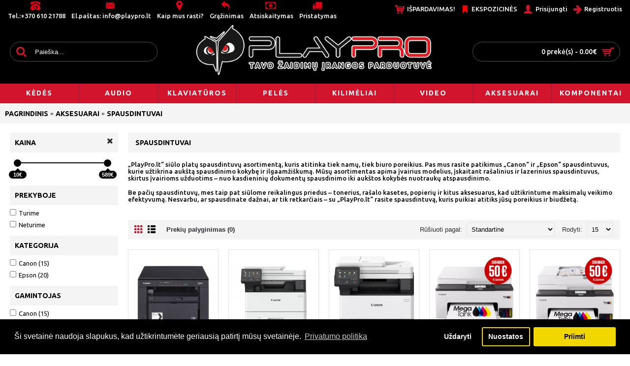

--- FILE ---
content_type: text/html; charset=utf-8
request_url: https://playpro.lt/lt/aksesuarai-kaina/spausdintuvai-kaina
body_size: 17936
content:
<!DOCTYPE html><html
dir="ltr" lang="lt" class="webkit chrome chrome131 mac journal-desktop is-guest skin-5 responsive-layout boxed-header header-center header-center-sticky backface product-grid-no-second-image product-list-second-image hide-cart category-page category-page-68_799 layout-3 route-product-category oc2 one-column" data-j2v="2.7.3"><head><meta
name="facebook-domain-verification" content="tzwl6nsne01d0urpwm2sffdzk4vp8r" /> <script type="text/javascript">window.omnisend=window.omnisend||[];omnisend.push(["accountID","65952cdfbedbcb6b07f2fd8f"]);omnisend.push(["track","$pageViewed"]);!function(){var e=document.createElement("script");e.type="text/javascript",e.async=!0,e.src="https://omnisnippet1.com/inshop/launcher-v2.js";var t=document.getElementsByTagName("script")[0];t.parentNode.insertBefore(e,t)}();</script> <meta
charset="UTF-8" /><meta
name="viewport" content="width=device-width, initial-scale=1, minimum-scale=1, maximum-scale=1, user-scalable=no"><meta
name="format-detection" content="telephone=no">
<!--[if IE]><meta
http-equiv="X-UA-Compatible" content="IE=Edge,chrome=1"/><![endif]-->
<!--[if lt IE 9]><script src="//ie7-js.googlecode.com/svn/version/2.1(beta4)/IE9.js"></script><![endif]--><title>Spausdintuvai „Canon“ ir „Epson“ – rašaliniai, lazeriniai modeliai už gerą kainą | PlayPro.lt</title><base
href="https://playpro.lt/" /><meta
name="description" content="„Canon“ ir „Epson“ spausdintuvai – rašaliniai ir lazeriniai modeliai, priedai ir reikmenys. Spausdinkite kokybiškai už gerą kainą su PlayPro.lt." /><link
rel="icon" type="image/png" href="/image/favicon-96x96.png" sizes="96x96" /><link
rel="icon" type="image/svg+xml" href="/image/favicon.svg" /><link
rel="shortcut icon" href="/image/favicon.ico" /><link
rel="apple-touch-icon" sizes="180x180" href="/image/apple-touch-icon.png" /><meta
property="og:title" content="Spausdintuvai" /><meta
property="og:site_name" content="www.playpro.lt" /><meta
property="og:url" content="https://playpro.lt/lt/spausdintuvai-kaina" /><meta
property="og:description" content="„PlayPro.lt“ siūlo platų spausdintuvų asortimentą, kuris atitinka tiek namų, tiek biuro poreikius. Pas mus rasite patikimus „Canon“ ir „Epson“ spausdintuvus, kurie užtikrina aukštą spausdinimo kokybę ir ilgaamžiškumą. Mūsų asortimentas apima įvairius modelius, įskaitant rašalinius ir lazerinius spau" /><meta
property="og:type" content="website" /><meta
property="og:image" content="https://playpro.lt/image/cache/playpro-apved-iotas-3800x1000-600x315.png" /><meta
property="og:image:width" content="600" /><meta
property="og:image:height" content="315" /><meta
property="twitter:card" content="summary" /><meta
property="twitter:title" content="Spausdintuvai" /><meta
property="twitter:description" content="„PlayPro.lt“ siūlo platų spausdintuvų asortimentą, kuris atitinka tiek namų, tiek biuro poreikius. Pas mus rasite patikimus „Canon“ ir „Epson“ spausdintuvus, kurie užtikrina aukštą spausdinimo kokybę ir ilgaamžiškumą. Mūsų asortimentas apima įvairius modelius, įskaitant rašalinius ir lazerinius spau" /><meta
property="twitter:image" content="https://playpro.lt/image/cache/playpro-apved-iotas-3800x1000-200x200.png" /><meta
property="twitter:image:width" content="200" /><meta
property="twitter:image:height" content="200" /><link
href="https://playpro.lt/lt/spausdintuvai-kaina" rel="canonical" /><link
href="https://playpro.lt/lt/spausdintuvai-kaina?page=2" rel="next" /><link
href="https://playpro.lt/image/av.png" rel="icon" /><link
rel="stylesheet" href="//fonts.googleapis.com/css?family=Ubuntu:700,500,regular%7CRamabhadra:regular&amp;subset=latin"/><link
rel="stylesheet" href="https://playpro.lt/journal-cache/_662987bb4b300bd985b47e7c03ca5662.css"/> <script type="text/javascript" src="https://playpro.lt/journal-cache/_dc3d5891ce88281894d19e2c2a55a3dc.js"></script> <!--[if (gte IE 6)&(lte IE 8)]><script src="catalog/view/theme/journal2/lib/selectivizr/selectivizr.min.js"></script><![endif]-->
 <script async src="https://www.googletagmanager.com/gtag/js?id=UA-133365546-1"></script> <script>window.dataLayer=window.dataLayer||[];function gtag(){dataLayer.push(arguments);}
gtag('js',new Date());gtag('config','UA-133365546-1');</script>  <script>!function(f,b,e,v,n,t,s)
{if(f.fbq)return;n=f.fbq=function(){n.callMethod?n.callMethod.apply(n,arguments):n.queue.push(arguments)};if(!f._fbq)f._fbq=n;n.push=n;n.loaded=!0;n.version='2.0';n.queue=[];t=b.createElement(e);t.async=!0;t.src=v;s=b.getElementsByTagName(e)[0];s.parentNode.insertBefore(t,s)}(window,document,'script','https://connect.facebook.net/en_US/fbevents.js');fbq('init','2720580521301849');fbq('track','PageView');</script> <noscript><img
height="1" width="1" style="display:none"
src="https://www.facebook.com/tr?id=2720580521301849&ev=PageView&noscript=1"
/></noscript><meta
name="facebook-domain-verification" content="tzwl6nsne01d0urpwm2sffdzk4vp8r" /> <script type="text/javascript">window.omnisend=window.omnisend||[];omnisend.push(["accountID","65952cdfbedbcb6b07f2fd8f"]);omnisend.push(["track","$pageViewed"]);!function(){var e=document.createElement("script");e.type="text/javascript",e.async=!0,e.src="https://omnisnippet1.com/inshop/launcher-v2.js";var t=document.getElementsByTagName("script")[0];t.parentNode.insertBefore(e,t)}();</script> <div
id="fb-root"></div><div
id="fb-customer-chat" class="fb-customerchat"></div> <script>var chatbox=document.getElementById('fb-customer-chat');chatbox.setAttribute("page_id","230323423811474");chatbox.setAttribute("attribution","biz_inbox");</script>  <script>window.fbAsyncInit=function(){FB.init({xfbml:true,version:'v19.0'});};(function(d,s,id){var js,fjs=d.getElementsByTagName(s)[0];if(d.getElementById(id))return;js=d.createElement(s);js.id=id;js.src='https://connect.facebook.net/en_US/sdk/xfbml.customerchat.js';fjs.parentNode.insertBefore(js,fjs);}(document,'script','facebook-jssdk'));</script><script>Journal.COUNTDOWN={DAYS:"dienų",HOURS:"valandų",MINUTES:"minučių",SECONDS:"sekundžių"};Journal.NOTIFICATION_BUTTONS='<div class="notification-buttons"><a class="button notification-cart" href="https://playpro.lt/index.php?route=checkout/cart">Peržiūrėti krepšelį</a><a class="button notification-checkout" href="https://playpro.lt/index.php?route=checkout/checkout">Užsakyti</a></div>';</script>  <script>var analytics_cookies_disable='_ga,_gid,_gat,__atuvc,__atuvs,__utma,__cfduid';var marketing_cookies_disable='_gads,IDE,test_cookie,fr,tr,collect,GPS,PREF,BizoID';var disabled_cookie_sets='';var url_variations=JSON.parse('[".playpro.lt","playpro.lt"]');var disable_marketing=false;var disable_analytics=false;var set_gdpr_handlers=function(){$('body').delegate('a.cc-btn.cc-allow','click',function(e){$.get('https://playpro.lt/index.php?route=module/isenselabs_gdpr/accept_pp_from_ccb');});$('body').delegate('a.cc-btn.cc-dismiss','click',function(e){});$('body').delegate('a.cc-btn-close-settings','click',function(e){$('.cc-settings-view').fadeOut(100);});$('body').delegate('a.cc-btn-save-settings','click',function(e){var cookie_text='';if($('input[name="cookie_isl_analytics"]:checked').length==0){cookie_text+='analytics,';}
if($('input[name="cookie_isl_marketing"]:checked').length==0){cookie_text+='marketing,';}
Cookies.set('cookieconsent_preferences_disabled',cookie_text,{expires:365});$('.cc-settings-view').fadeToggle(100);});};function maintainCookies(){if(disabled_cookie_sets.indexOf('marketing')>=0)disable_marketing=true;if(disabled_cookie_sets.indexOf('analytics')>=0)disable_analytics=true;$.each(Cookies.get(),function(i,item){if(disable_analytics&&(analytics_cookies_disable.indexOf(i)>=0)){$.each(url_variations,function(ai,asite){clearCookie(i,asite,'/');});}
if(disable_marketing&&(marketing_cookies_disable.indexOf(i)>=0)){$.each(url_variations,function(mi,msite){clearCookie(i,msite,'/');});}});return true;}
var cc_popup;window.addEventListener("load",function(){cookieconsent.initialise({"palette":{"popup":{"background":"#000000","text":"#ffffff"},"button":{"background":"#f1d600","text":"#000000"}},"type":"opt-in","revokeBtn":"<div class='cc-revoke {{classes}}'>Slapukų juosta</div>","alwaysShow":false,"content":{"message":"Ši svetainė naudoja slapukus, kad užtikrintumėte geriausią patirtį mūsų svetainėje.","allow":"Priimti","dismiss":"Uždaryti","settings":"Nuostatos","link":"Privatumo politika","href":"https://playpro.lt/lt/privatumo-politika"}},function(popup){cc_popup=popup;},function(err){console.log(err);});var html_cookie_settings='<div id="cookieconsent:settings" class="cc-settings-view"><div class="cc-settings-dialog"><span class="cookie_settings_header">Pasirinkite slapukus, kuriuos sutinkate naudoti</span><br /><br /><label><input type="checkbox" checked="checked" disabled="disabled" value="functional" /> Griežtai reikalaujami slapukai</label><br />Šie slapukai reikalingi, kad svetainė veiktų, ir jų negalima išjungti. Toks slapukas nustatomas tik reaguojant į jūsų veiksmus, tokius kaip kalba, valiuta, prisijungimo sesija, privatumo nuostatos. Galite nustatyti, kad naršyklė blokuotų šiuos slapukus, tačiau tada mūsų svetainė gali neveikti.<br /><br /><label><input type="checkbox"  name="cookie_isl_analytics" value="analytics" /> Analytics ir statistika</label><br />Šie slapukai leidžia įvertinti lankytojų srautą ir pamatyti srauto šaltinius, renkant informaciją duomenų rinkiniuose. Jie taip pat padeda mums suprasti, kurie produktai ir veiksmai yra populiaresni nei kiti.<br /><br /><label><input type="checkbox"  name="cookie_isl_marketing" value="marketing" /> Rinkodara ir pakartotinis rinkodara</label><br />Šiuos slapukus dažniausiai nustato mūsų rinkodaros ir reklamos partneriai. Jie gali juos naudoti norėdami sukurti jūsų susidomėjimo profilį ir vėliau parodyti jums susijusius skelbimus. Jei neleisite šių slapukų, nepatirsite tikslinių skelbimų pagal savo pomėgius.<br /><br /><div class="cc-compliance cc-highlight"><a class="cc-btn cc-btn-close-settings">Uždaryti</a>&nbsp;&nbsp;<a class="cc-btn cc-btn-save-settings">Išsaugoti pakeitimus</a></div></div></div>';$('body').append(html_cookie_settings);set_gdpr_handlers();maintainCookies();});</script> <style>.cc-btn {}
.cc-dismiss {}
.cc-settings {}
.cc-allow {}
.cc-message {}
.cc-link {}
.cc-window {}
.cc-close {}
.cc-revoke {}
.cc-settings-view {}
.cc-settings-dialog {}
.cc-btn-close-settings {}
.cc-btn-save-settings {}div.cc-window {opacity:1}</style> <script>var omniva_map_translation={"modal_header":"Omniva pa\u0161tomatai","search_bar_title":"Pa\u0161tomat\u0173 adresai","select_terminal":"Pasirinkti pa\u0161omat\u0105","search_bar_placeholder":"\u012eveskite pa\u0161to kod\u0105 \/ adres\u0105","place_not_found":"Vieta nerasta","show_on_map":"\u017di\u016br\u0117ti \u017eem\u0117lapyje","show_more":"Rodyti daugiau","search_back_to_list":"Gr\u012f\u017eti \u012f s\u0105ra\u0161\u0105"};</script> <link
href="https://use.fontawesome.com/releases/v5.3.1/css/all.css" rel="stylesheet"><link
rel="stylesheet" href="https://unpkg.com/leaflet@1.5.1/dist/leaflet.css" /> <script src="https://unpkg.com/leaflet@1.5.1/dist/leaflet.js"></script> <script defer src="catalog/view/javascript/omniva-map.min.js" type="text/javascript"></script> <link
href="catalog/view/javascript/omniva-map.css" rel="stylesheet"></head><body> <!--[if lt IE 9]><div
class="old-browser">You are using an old browser. Please <a
href="http://windows.microsoft.com/en-us/internet-explorer/download-ie">upgrade to a newer version</a> or <a
href="http://browsehappy.com/">try a different browser</a>.</div>
<![endif]--><style type="text/css">.out_of_stock{
            color: #FFF;
            word-wrap: break-word;
            float: left;
            font-size: 12px;
            line-height: 22px;
            text-align: center;
            position: absolute;
            left: 24px;
            top: 10px;
            background: #000;
            padding: 0px 7px;
            border-radius: 5px;
        }</style> <script type="text/javascript">function notify_when_available(product_id){$('#notify_when_available').load('index.php?route=module/notify_when_available/popup&product_id='+product_id);$.ajax({url:'index.php?route=module/notify_when_available/popup&product_id='+product_id,type:'post',dataType:'HTML',success:function(json){$('#notify_when_available').html(json);$('#notify_when_available').modal('show');}});}</script> <div
id="notify_when_available" class="modal fade"></div>
<header
class="journal-header-center nolang-nocurr"><div
class="journal-top-header j-min z-1"></div><div
class="journal-menu-bg j-min z-0"></div><div
class="journal-center-bg j-100 z-0"></div><div
id="header" class="journal-header row z-2"><div
class="journal-links j-min xs-100 sm-100 md-50 lg-50 xl-50"><div
class="links j-min">
<a
href="tel:+37061021788"  class="icon-only"><i
style="margin-right: 5px; color: rgb(221, 0, 23); font-size: 20px" data-icon="&#xe679;"></i><span
class="top-menu-link">Tel.:+370 610 21788</span></a>
<a href="/cdn-cgi/l/email-protection#b9d0d7dfd6f9c9d5d8c0c9cbd697d5cd" class="icon-only"><i
style="margin-right: 5px; color: rgb(221, 0, 23); font-size: 20px" data-icon="&#xe67b;"></i><span
class="top-menu-link">El.paštas: <span class="__cf_email__" data-cfemail="4c25222a230c3c202d353c3e23622038">[email&#160;protected]</span></span></a>
<a
href="https://goo.gl/maps/NzFPck9LZTH2"  class="icon-only" target="_blank"><i
style="margin-right: 5px; color: rgb(221, 0, 23); font-size: 20px" data-icon="&#xe61a;"></i><span
class="top-menu-link">Kaip mus rasti?</span></a>
<a
href="https://playpro.lt/lt/prekiu-garantija"  class="icon-only"><i
style="margin-right: 5px; color: rgb(221, 0, 23); font-size: 20px" data-icon="&#xe649;"></i><span
class="top-menu-link">Grąžinimas</span></a>
<a
href="https://playpro.lt/lt/atsiskaitymo-budai"  class="icon-only"><i
style="margin-right: 5px; color: rgb(221, 0, 23); font-size: 20px" data-icon="&#xe0b2;"></i><span
class="top-menu-link">Atsiskaitymas</span></a>
<a
href="https://playpro.lt/lt/pristatymo-informacija"  class="icon-only"><i
style="margin-right: 5px; color: rgb(221, 0, 23); font-size: 20px" data-icon="&#xe0ad;"></i><span
class="top-menu-link">Pristatymas</span></a></div></div><div
class="journal-secondary j-min xs-100 sm-100 md-50 lg-50 xl-50"><div
class="links j-min">
<a
href="https://playpro.lt/lt/prekes-pigiau" ><i
style="margin-right: 5px; color: rgb(210, 20, 45); font-size: 20px" data-icon="&#xe180;"></i><span
class="top-menu-link">IŠPARDAVIMAS!</span></a>
<a
href="https://playpro.lt/lt/ekspozicines-prekes-ir-prekes-su-pazeista-pakuote"  class="icon-only"><i
style="margin-right: 5px; color: rgb(255, 0, 0); font-size: 16px" data-icon="&#xe65f;"></i><span
class="top-menu-link">EKSPOZICINĖS</span></a>
<a
href="https://playpro.lt/index.php?route=account/login" ><i
style="margin-right: 5px; color: rgb(210, 20, 45); font-size: 20px" data-icon="&#xe1b4;"></i><span
class="top-menu-link">Prisijungti</span></a>
<a
href="https://playpro.lt/index.php?route=account/register" ><i
style="margin-right: 5px; color: rgb(210, 20, 45); font-size: 20px" data-icon="&#xe608;"></i><span
class="top-menu-link">Registruotis</span></a></div></div><div
class="journal-search j-min xs-100 sm-50 md-30 lg-25 xl-25"><div
id="search" class="input-group j-min">
<input
type="text" name="search" value="" placeholder="Paieška..." autocomplete="off" class="form-control input-lg" /><div
class="button-search"><button
type="button"><i></i></button></div></div></div><div
class="journal-logo j-100 xs-100 sm-100 md-40 lg-50 xl-50"><div
id="logo">
<a
href="https://playpro.lt/lt/">
<img
src="https://playpro.lt/image/cache/playpro-apved-iotas-3800x1000-494x130.png" width="494" height="130" alt="www.playpro.lt" title="www.playpro.lt"  width="494" height="130"/>                </a></div></div><div
class="journal-cart row j-min xs-100 sm-50 md-30 lg-25 xl-25"><div
id="cart" class="btn-group btn-block">
<button
type="button" data-toggle="dropdown" class="btn btn-inverse btn-block btn-lg dropdown-toggle heading"><a><span
id="cart-total" data-loading-text="Įkeliama...&nbsp;&nbsp;">0 prekė(s) - 0.00€</span> <i></i></a></button><div
class="content"><ul
class="cart-wrapper"><li><p
class="text-center empty">Jūsų krepšelis tuščias!</p></li></ul></div></div></div><div
class="journal-menu j-min xs-100 sm-100 md-100 lg-100 xl-100"><div
class="mobile-trigger"></div><ul
class="super-menu mobile-menu menu-table" style="table-layout: fixed"><li
class="mega-menu-categories ">
<a
href="https://playpro.lt/lt/kedes-stalai-kaina" ><span
class="main-menu-text">KĖDĖS</span></a><div
class="mega-menu"><div><div
class="mega-menu-item xs-50 sm-33 md-25 lg-20 xl-20 menu-image-left menu-no-image"><div><h3><a
href="https://playpro.lt/lt/kedes-stalai-kaina/zaidimu-kedes-noblechairs-kaina">noblechairs</a></h3><ul><li
data-image="https://playpro.lt/image/cache/no_image-250x250.png"><a
href="https://playpro.lt/lt/kedes-stalai-kaina/zaidimu-kedes-noblechairs-kaina/noblechairs-medziagines">Medžiaginės</a></li><li
data-image="https://playpro.lt/image/cache/no_image-250x250.png"><a
href="https://playpro.lt/lt/kedes-stalai-kaina/zaidimu-kedes-noblechairs-kaina/zaidimu-kedes-noblechairs-epic-kaina">EPIC</a></li><li
data-image="https://playpro.lt/image/cache/data/noblechairs-logo-250x250.png"><a
href="https://playpro.lt/lt/kedes-stalai-kaina/zaidimu-kedes-noblechairs-kaina/zaidimu-kedes-noblechairs-hero-kaina">HERO</a></li><li
data-image="https://playpro.lt/image/cache/data/noblechairs-logo-250x250.png"><a
href="https://playpro.lt/lt/kedes-stalai-kaina/zaidimu-kedes-noblechairs-kaina/zaidimu-kedes-noblechairs-dawn-kaina">DAWN</a></li><li
data-image="https://playpro.lt/image/cache/data/noblechairs-logo-250x250.png"><a
href="https://playpro.lt/lt/kedes-stalai-kaina/zaidimu-kedes-noblechairs-kaina/zaidimu-kedes-noblechairs-legend-kaina">LEGEND</a></li></ul>
<span
class="clearfix"> </span></div></div><div
class="mega-menu-item xs-50 sm-33 md-25 lg-20 xl-20 menu-image-left menu-no-image"><div><h3><a
href="https://playpro.lt/lt/kedes-stalai-kaina/zaidimu-kedes-dxracer-kaina">DXRacer</a></h3><ul><li
data-image="https://playpro.lt/image/cache/no_image-250x250.png"><a
href="https://playpro.lt/lt/kedes-stalai-kaina/zaidimu-kedes-dxracer-kaina/dxracer-medziagines">Medžiaginės</a></li><li
data-image="https://playpro.lt/image/cache/no_image-250x250.png"><a
href="https://playpro.lt/lt/kedes-stalai-kaina/zaidimu-kedes-dxracer-kaina/zaidimu-kedes-formula-series-kaina">Formula Series</a></li><li
data-image="https://playpro.lt/image/cache/no_image-250x250.png"><a
href="https://playpro.lt/lt/kedes-stalai-kaina/zaidimu-kedes-dxracer-kaina/zaidimu-kedes-dxracer-drifting-series-kaina">Drifting Series</a></li><li
data-image="https://playpro.lt/image/cache/no_image-250x250.png"><a
href="https://playpro.lt/lt/kedes-stalai-kaina/zaidimu-kedes-dxracer-kaina/zaidimu-kedes-dxracer-craft-series-kaina">Craft Series</a></li><li
data-image="https://playpro.lt/image/cache/data/ZAIDIMU-KEDES/DXRACER/PRINCE/prince-250x250.jpeg"><a
href="https://playpro.lt/lt/kedes-stalai-kaina/zaidimu-kedes-dxracer-kaina/zaidimu-kedes-dxracer-prince-series-kaina">Prince Series</a></li></ul>
<span
class="clearfix"> </span></div></div><div
class="mega-menu-item xs-50 sm-33 md-25 lg-20 xl-20 menu-image-left menu-no-image"><div><h3><a
href="https://playpro.lt/lt/kedes-stalai-kaina/zaidimu-kedes-deltaco-kaina">Deltaco</a></h3><ul><li
data-image="https://playpro.lt/image/cache/no_image-250x250.png"><a
href="https://playpro.lt/lt/kedes-stalai-kaina/zaidimu-kedes-deltaco-kaina/deltaco-medziagines">Medžiaginės</a></li></ul>
<span
class="clearfix"> </span></div></div><div
class="mega-menu-item xs-50 sm-33 md-25 lg-20 xl-20 menu-image-left menu-no-image"><div><h3><a
href="https://playpro.lt/lt/kedes-stalai-kaina/zaidimu-kedes-corsair-kaina">Corsair</a></h3><ul><li
data-image="https://playpro.lt/image/cache/no_image-250x250.png"><a
href="https://playpro.lt/lt/kedes-stalai-kaina/zaidimu-kedes-corsair-kaina/corsair-medziagines">Medžiaginės</a></li><li
data-image="https://playpro.lt/image/cache/data/corsair-logo-250x250.png"><a
href="https://playpro.lt/lt/kedes-stalai-kaina/zaidimu-kedes-corsair-kaina/zaidimu-kedes-corsair-t3-rush-kaina">T3 Rush</a></li></ul>
<span
class="clearfix"> </span></div></div><div
class="mega-menu-item xs-50 sm-33 md-25 lg-20 xl-20 menu-image-left menu-no-image"><div><h3><a
href="https://playpro.lt/lt/kedes-stalai-kaina/nitro-concepts">Nitro Concepts</a></h3><ul><li
data-image="https://playpro.lt/image/cache/no_image-250x250.png"><a
href="https://playpro.lt/lt/kedes-stalai-kaina/nitro-concepts/nitro-concepts-medziagines">Medžiaginės</a></li></ul>
<span
class="clearfix"> </span></div></div></div>
<span
class="clearfix"> </span></div>
<span
class="clearfix"> </span>
<span
class="mobile-plus">+</span></li><li
class="mega-menu-categories ">
<a
href="https://playpro.lt/lt/audio-kaina" ><span
class="main-menu-text">AUDIO</span></a><div
class="mega-menu"><div><div
class="mega-menu-item xs-50 sm-33 md-33 lg-20 xl-20 menu-image-right menu-no-image"><div><h3><a
href="https://playpro.lt/lt/audio-kaina/audio-kitas-grupavimas-kaina">Kitas Grupavimas</a></h3><ul><li
data-image="https://playpro.lt/image/cache/audio-250x250.png"><a
href="https://playpro.lt/lt/audio-kaina/audio-kitas-grupavimas-kaina/dinaminiai-mikrofonai-kaina">Dinaminiai Mikrofonai</a></li><li
data-image="https://playpro.lt/image/cache/audio-250x250.png"><a
href="https://playpro.lt/lt/audio-kaina/audio-kitas-grupavimas-kaina/kondensatoriniai-mikrofonai-kaina">Kondensatoriniai Mikrofonai</a></li><li
data-image="https://playpro.lt/image/cache/audio-250x250.png"><a
href="https://playpro.lt/lt/audio-kaina/audio-kitas-grupavimas-kaina/pilnai-apgaubiancios-over-ear-ausines-kaina">Pilnai Apgaubiančios (Over-Ear) Ausinės</a></li><li
data-image="https://playpro.lt/image/cache/audio-250x250.png"><a
href="https://playpro.lt/lt/audio-kaina/audio-kitas-grupavimas-kaina/ant-ausu-dedamos-on-ear-ausines-kaina">Ant Ausų Dedamos (On-Ear) Ausinės</a></li><li
data-image="https://playpro.lt/image/cache/audio-250x250.png"><a
href="https://playpro.lt/lt/audio-kaina/audio-kitas-grupavimas-kaina/izoliuojancios-uzdaro-tipo-closed-back-ausines-kaina">Izoliuojančios Uždaro Tipo (Closed-Back) Ausinės</a></li><li
data-image="https://playpro.lt/image/cache/data/Kategorijos/bluetooth-250x250.png"><a
href="https://playpro.lt/lt/audio-kaina/audio-kitas-grupavimas-kaina/bluetooth-ausines-kaina">Bluetooth Ausinės</a></li><li
data-image="https://playpro.lt/image/cache/data/Kategorijos/wireless-2-4g-250x250.png"><a
href="https://playpro.lt/lt/audio-kaina/audio-kitas-grupavimas-kaina/belaides-ausines-wireless-kaina">Belaidės Ausinės (Wireless 2.4G)</a></li><li
data-image="https://playpro.lt/image/cache/audio-250x250.png"><a
href="https://playpro.lt/lt/audio-kaina/audio-kitas-grupavimas-kaina/garso-koloneles-kaina">Garso Kolonėlės</a></li><li
data-image="https://playpro.lt/image/cache/audio-250x250.png"><a
href="https://playpro.lt/lt/audio-kaina/audio-kitas-grupavimas-kaina/usb-jungties-ausines-kaina">USB Jungties (arba turinčios galimybę prisijungti naudojant USB) Ausinės</a></li></ul>
<span
class="clearfix"> </span></div></div><div
class="mega-menu-item xs-50 sm-33 md-33 lg-20 xl-20 menu-image-right menu-no-image"><div><h3><a
href="https://playpro.lt/lt/audio-kaina/mchose-zaidimu-ausines-kaina">MCHOSE</a></h3><ul><li
data-image="https://playpro.lt/image/cache/no_image-250x250.png"><a
href="https://playpro.lt/index.php?route=product/category&amp;path=20_1027_1029">Belaidės Ausinės (Wireless 2.4G)</a></li><li
data-image="https://playpro.lt/image/cache/no_image-250x250.png"><a
href="https://playpro.lt/index.php?route=product/category&amp;path=20_1027_1028">Closed-Back ausinės</a></li></ul>
<span
class="clearfix"> </span></div></div><div
class="mega-menu-item xs-50 sm-33 md-33 lg-20 xl-20 menu-image-right menu-no-image"><div><h3><a
href="https://playpro.lt/lt/audio-kaina/audio-hyperx-kaina">HyperX</a></h3><ul><li
data-image="https://playpro.lt/image/cache/data/AUDIO/HYPERX/QUADCAST/HyperX-QuadCast-Kondensatorinis-mikrofonas-playpro-lt-01-250x250.png"><a
href="https://playpro.lt/lt/audio-kaina/audio-hyperx-kaina/hyperx-mikrofonai-kaina">Mikrofonai</a></li><li
data-image="https://playpro.lt/image/cache/no_image-250x250.png"><a
href="https://playpro.lt/lt/audio-kaina/audio-hyperx-kaina/over-ear-ausines-hyperx-kaina">Over-Ear Ausinės</a></li><li
data-image="https://playpro.lt/image/cache/data/AUDIO/HYPERX/CLOUD-EARBUDS/hyperx-earbuds-in-ear-tipo-zaidimu-ausines-playpro-lt-01-250x250.png"><a
href="https://playpro.lt/lt/audio-kaina/audio-hyperx-kaina/in-ear-ausinukai-hyperx-kaina">In-Ear Ausinukai</a></li><li
data-image="https://playpro.lt/image/cache/data/AUDIO/HYPERX/CLOUD-ALPHA/HyperX-Cloud-Alpha-zaidimu-ausines-playpro-lt-01-250x250.png"><a
href="https://playpro.lt/lt/audio-kaina/audio-hyperx-kaina/closed-back-ausines-hyperx-kaina">Closed-Back Ausinės</a></li><li
data-image="https://playpro.lt/image/cache/data/Kategorijos/bluetooth-250x250.png"><a
href="https://playpro.lt/lt/audio-kaina/audio-hyperx-kaina/bluetooth-ausines-hyperx-kaina">Bluetooth Ausinės</a></li><li
data-image="https://playpro.lt/image/cache/data/Kategorijos/wireless-2-4g-250x250.png"><a
href="https://playpro.lt/lt/audio-kaina/audio-hyperx-kaina/belaides-ausines-wireless-hyperx-kaina">Belaidės Ausinės (Wireless 2.4G)</a></li></ul>
<span
class="clearfix"> </span></div></div><div
class="mega-menu-item xs-50 sm-33 md-33 lg-20 xl-20 menu-image-right menu-no-image"><div><h3><a
href="https://playpro.lt/lt/audio-kaina/audio-logitech-kaina">Logitech</a></h3><ul><li
data-image="https://playpro.lt/image/cache/no_image-250x250.png"><a
href="https://playpro.lt/lt/audio-kaina/audio-logitech-kaina/logitech-mikrofonai-kaina">Mikrofonai</a></li><li
data-image="https://playpro.lt/image/cache/data/logitech-g-logo-250x250.jpg"><a
href="https://playpro.lt/lt/audio-kaina/audio-logitech-kaina/over-ear-ausines-logitech-kaina">Over-Ear Ausinės</a></li><li
data-image="https://playpro.lt/image/cache/data/logitech-g-logo-250x250.jpg"><a
href="https://playpro.lt/lt/audio-kaina/audio-logitech-kaina/closed-back-ausines-logitech-kaina">Closed-Back Ausinės</a></li><li
data-image="https://playpro.lt/image/cache/no_image-250x250.png"><a
href="https://playpro.lt/lt/audio-kaina/audio-logitech-kaina/logitech-bluetooth-ausines-kaina">Bluetooth Ausinės</a></li><li
data-image="https://playpro.lt/image/cache/data/Kategorijos/wireless-2-4g-250x250.png"><a
href="https://playpro.lt/lt/audio-kaina/audio-logitech-kaina/belaides-ausines-wireless-logitech-kaina">Belaidės Ausinės (Wireless 2.4G)</a></li><li
data-image="https://playpro.lt/image/cache/data/logitech-g-logo-250x250.jpg"><a
href="https://playpro.lt/lt/audio-kaina/audio-logitech-kaina/garso-koloneles-logitech-kaina">Garso Kolonėlės</a></li></ul>
<span
class="clearfix"> </span></div></div><div
class="mega-menu-item xs-50 sm-33 md-33 lg-20 xl-20 menu-image-right menu-no-image"><div><h3><a
href="https://playpro.lt/lt/audio-kaina/zaidimu-ausines-steelseries-kaina">SteelSeries</a></h3><ul><li
data-image="https://playpro.lt/image/cache/data/steelseries-logo-250x250.png"><a
href="https://playpro.lt/lt/audio-kaina/zaidimu-ausines-steelseries-kaina/over-ear-ausines-steelseries-kaina">Over-Ear Ausinės</a></li><li
data-image="https://playpro.lt/image/cache/data/steelseries-logo-250x250.png"><a
href="https://playpro.lt/lt/audio-kaina/zaidimu-ausines-steelseries-kaina/closed-back-ausines-steelseries-kaina">Closed-Back Ausinės</a></li><li
data-image="https://playpro.lt/image/cache/data/Kategorijos/bluetooth-250x250.png"><a
href="https://playpro.lt/lt/audio-kaina/zaidimu-ausines-steelseries-kaina/bluetooth-ausines-steelseries-kaina">Bluetooth Ausinės</a></li><li
data-image="https://playpro.lt/image/cache/data/Kategorijos/wireless-2-4g-250x250.png"><a
href="https://playpro.lt/lt/audio-kaina/zaidimu-ausines-steelseries-kaina/belaides-ausines-wireless-steelseries-kaina">Belaidės Ausinės (Wireless 2.4G)</a></li></ul>
<span
class="clearfix"> </span></div></div><div
class="mega-menu-item xs-50 sm-33 md-33 lg-20 xl-20 menu-image-right menu-no-image"><div><h3><a
href="https://playpro.lt/lt/audio-kaina/audio-corsair-gaming-kaina">Corsair Gaming</a></h3><ul><li
data-image="https://playpro.lt/image/cache/data/corsair-gaming-logo-250x250.png"><a
href="https://playpro.lt/lt/audio-kaina/audio-corsair-gaming-kaina/over-ear-ausines-corsair-gaming-kaina">Over-Ear Ausinės</a></li><li
data-image="https://playpro.lt/image/cache/data/corsair-gaming-logo-250x250.png"><a
href="https://playpro.lt/lt/audio-kaina/audio-corsair-gaming-kaina/closed-back-ausines-corsair-gaming-kaina">Closed-Back Ausinės</a></li><li
data-image="https://playpro.lt/image/cache/data/Kategorijos/wireless-2-4g-250x250.png"><a
href="https://playpro.lt/lt/audio-kaina/audio-corsair-gaming-kaina/belaides-ausines-wireless-corsair-gaming-kaina">Belaidės Ausinės (Wireless 2.4G)</a></li></ul>
<span
class="clearfix"> </span></div></div><div
class="mega-menu-item xs-50 sm-33 md-33 lg-20 xl-20 menu-image-right menu-no-image"><div><h3><a
href="https://playpro.lt/lt/audio-kaina/atk-zaidimu-ausines-kaina">ATK</a></h3><ul><li
data-image="https://playpro.lt/image/cache/logo/atk-logo-250x250.jpg"><a
href="https://playpro.lt/lt/audio-kaina/atk-zaidimu-ausines-kaina/belaides-ausines-wireless-2-4g-atk-kaina">Belaidės Ausinės (Wireless 2.4G)</a></li></ul>
<span
class="clearfix"> </span></div></div><div
class="mega-menu-item xs-50 sm-33 md-33 lg-20 xl-20 menu-image-right menu-no-image"><div><h3><a
href="https://playpro.lt/lt/audio-kaina/audio-audio-technica-kaina">Audio-Technica</a></h3><ul><li
data-image="https://playpro.lt/image/cache/data/Kategorijos/bluetooth-250x250.png"><a
href="https://playpro.lt/lt/audio-kaina/audio-audio-technica-kaina/bluetooth-ausines-audio-technica-kaina">Bluetooth Ausinės</a></li></ul>
<span
class="clearfix"> </span></div></div><div
class="mega-menu-item xs-50 sm-33 md-33 lg-20 xl-20 menu-image-right menu-no-image"><div><h3><a
href="https://playpro.lt/lt/audio-kaina/audio-elgato-kaina">Elgato</a></h3><ul><li
data-image="https://playpro.lt/image/cache/--250x250.png"><a
href="https://playpro.lt/lt/audio-kaina/audio-elgato-kaina/audio-elgato-mikrofonai-kaina">Mikrofonai</a></li></ul>
<span
class="clearfix"> </span></div></div><div
class="mega-menu-item xs-50 sm-33 md-33 lg-20 xl-20 menu-image-right menu-no-image"><div><h3><a
href="https://playpro.lt/lt/audio-kaina/fifine-technology-audio-kaina">Fifine Technology</a></h3><ul><li
data-image="https://playpro.lt/image/cache/no_image-250x250.png"><a
href="https://playpro.lt/lt/audio-kaina/fifine-technology-audio-kaina/fifine-technology-mikrofonai-kaina">Mikrofonai</a></li><li
data-image="https://playpro.lt/image/cache/no_image-250x250.png"><a
href="https://playpro.lt/lt/audio-kaina/fifine-technology-audio-kaina/fifine-over-ear-ausines">Over-Ear Ausinės</a></li></ul>
<span
class="clearfix"> </span></div></div></div>
<span
class="clearfix"> </span></div>
<span
class="clearfix"> </span>
<span
class="mobile-plus">+</span></li><li
class="mega-menu-categories ">
<a
href="https://playpro.lt/lt/zaidimu-klaviaturos-kaina" ><span
class="main-menu-text">KLAVIATŪROS</span></a><div
class="mega-menu"><div><div
class="mega-menu-item xs-50 sm-33 md-25 lg-20 xl-20 menu-image-right menu-no-image"><div><h3><a
href="https://playpro.lt/lt/zaidimu-klaviaturos-kaina/klaviaturu-kitas-grupavimas-kaina">Kitas Grupavimas</a></h3><ul><li
data-image="https://playpro.lt/image/cache/data/KLAVIATUROS/gateron-blue-playpro-lt-04-250x250.png"><a
href="https://playpro.lt/lt/zaidimu-klaviaturos-kaina/klaviaturu-kitas-grupavimas-kaina/mechanines-klaviaturos-su-clicky-switches-kaina">Mechaninės (Clicky)</a></li><li
data-image="https://playpro.lt/image/cache/data/KLAVIATUROS/gateron-brown-playpro-lt-03-250x250.png"><a
href="https://playpro.lt/lt/zaidimu-klaviaturos-kaina/klaviaturu-kitas-grupavimas-kaina/mechanines-klaviaturos-su-tactile-switches-kaina">Mechaninės (Tactile)</a></li><li
data-image="https://playpro.lt/image/cache/data/KLAVIATUROS/cherry-mx-lowprofile-red-playpro-lt-09-250x250.png"><a
href="https://playpro.lt/lt/zaidimu-klaviaturos-kaina/klaviaturu-kitas-grupavimas-kaina/mechanines-klaviaturos-su-linear-switches-kaina">Mechaninės (Linear)</a></li><li
data-image="https://playpro.lt/image/cache/klaviat-ros-250x250.png"><a
href="https://playpro.lt/lt/zaidimu-klaviaturos-kaina/klaviaturu-kitas-grupavimas-kaina/membranines-klaviaturos-kaina">Membraninės</a></li><li
data-image="https://playpro.lt/image/cache/no_image-250x250.png"><a
href="https://playpro.lt/lt/zaidimu-klaviaturos-kaina/klaviaturu-kitas-grupavimas-kaina/optines-klaviaturos-kaina">Optinės</a></li><li
data-image="https://playpro.lt/image/cache/data/KLAVIATUROS/STEELSERIES/steelseries-magnetic-omnipoint-playpro-lt-01-250x250.png"><a
href="https://playpro.lt/lt/zaidimu-klaviaturos-kaina/klaviaturu-kitas-grupavimas-kaina/magnetines-klaviaturos-kaina">Magnetinės (Hall Effect)</a></li><li
data-image="https://playpro.lt/image/cache/data/Kategorijos/wireless-2-4g-250x250.png"><a
href="https://playpro.lt/lt/zaidimu-klaviaturos-kaina/klaviaturu-kitas-grupavimas-kaina/belaides-klaviaturos-wireless-2-4-g-kaina">Belaidės Klaviatūros</a></li><li
data-image="https://playpro.lt/image/cache/data/Kategorijos/bluetooth-250x250.png"><a
href="https://playpro.lt/lt/zaidimu-klaviaturos-kaina/klaviaturu-kitas-grupavimas-kaina/bluetooth-klaviaturos-kaina">Bluetooth Klaviatūros</a></li><li
data-image="https://playpro.lt/image/cache/klaviat-ros-250x250.png"><a
href="https://playpro.lt/lt/zaidimu-klaviaturos-kaina/klaviaturu-kitas-grupavimas-kaina/klaviaturos-turincios-auksto-profilio-mygtukus-kaina">Aukšto Profilio Mygtukai</a></li><li
data-image="https://playpro.lt/image/cache/klaviat-ros-250x250.png"><a
href="https://playpro.lt/lt/zaidimu-klaviaturos-kaina/klaviaturu-kitas-grupavimas-kaina/klaviaturos-turincios-zemo-profilio-mygtukus-kaina">Žemo Profilio Mygtukai</a></li><li
data-image="https://playpro.lt/image/cache/klaviat-ros-250x250.png"><a
href="https://playpro.lt/lt/zaidimu-klaviaturos-kaina/klaviaturu-kitas-grupavimas-kaina/pilno-isdestymo-klaviaturos-kaina">100% Išdėstymo Klaviatūros</a></li><li
data-image="https://playpro.lt/image/cache/no_image-250x250.png"><a
href="https://playpro.lt/lt/zaidimu-klaviaturos-kaina/klaviaturu-kitas-grupavimas-kaina/96-percent-keyboards">96% Išdėstymo Klaviatūros</a></li><li
data-image="https://playpro.lt/image/cache/klaviat-ros-250x250.png"><a
href="https://playpro.lt/lt/zaidimu-klaviaturos-kaina/klaviaturu-kitas-grupavimas-kaina/tkl-isdestymo-klaviaturos-kaina">80% Išdėstymo Klaviatūros</a></li><li
data-image="https://playpro.lt/image/cache/no_image-250x250.png"><a
href="https://playpro.lt/lt/zaidimu-klaviaturos-kaina/klaviaturu-kitas-grupavimas-kaina/75-procentu-isdestymo-klaviaturos-kaina">75% Išdėstymo Klaviatūros</a></li><li
data-image="https://playpro.lt/image/cache/klaviat-ros-250x250.png"><a
href="https://playpro.lt/lt/zaidimu-klaviaturos-kaina/klaviaturu-kitas-grupavimas-kaina/65-procentu-isdestymo-klaviaturos-kaina">65% Išdėstymo Klaviatūros</a></li><li
data-image="https://playpro.lt/image/cache/klaviat-ros-250x250.png"><a
href="https://playpro.lt/lt/zaidimu-klaviaturos-kaina/klaviaturu-kitas-grupavimas-kaina/60-procentu-isdestymo-klaviaturos-kaina">60% Išdėstymo Klaviatūros</a></li></ul>
<span
class="clearfix"> </span></div></div><div
class="mega-menu-item xs-50 sm-33 md-25 lg-20 xl-20 menu-image-right menu-no-image"><div><h3><a
href="https://playpro.lt/lt/zaidimu-klaviaturos-kaina/zaidimu-klaviaturos-keychron-kaina">Keychron</a></h3><ul><li
data-image="https://playpro.lt/image/cache/data/KLAVIATUROS/cherry-mx-brown-playpro-lt-02-250x250.png"><a
href="https://playpro.lt/lt/zaidimu-klaviaturos-kaina/zaidimu-klaviaturos-keychron-kaina/mechanines-brown-zaidiminu-klaviaturos-keychron-kaina">Mechaninės (Tactile)</a></li><li
data-image="https://playpro.lt/image/cache/data/KLAVIATUROS/cherry-mx-red-playpro-lt-01-250x250.png"><a
href="https://playpro.lt/lt/zaidimu-klaviaturos-kaina/zaidimu-klaviaturos-keychron-kaina/mechanines-red-zaidiminu-klaviaturos-keychron-kaina">Mechaninės (Linear)</a></li><li
data-image="https://playpro.lt/image/cache/data/KLAVIATUROS/Keychron/keychron-blacktext2-250x250.png"><a
href="https://playpro.lt/lt/zaidimu-klaviaturos-kaina/zaidimu-klaviaturos-keychron-kaina/membranines-zaidimu-klaviaturos-keychron-kaina">Membraninės</a></li><li
data-image="https://playpro.lt/image/cache/no_image-250x250.png"><a
href="https://playpro.lt/lt/zaidimu-klaviaturos-kaina/zaidimu-klaviaturos-keychron-kaina/keychron-magnetines-hall-effect">Magnetinės (Hall Effect)</a></li></ul>
<span
class="clearfix"> </span></div></div><div
class="mega-menu-item xs-50 sm-33 md-25 lg-20 xl-20 menu-image-right menu-no-image"><div><h3><a
href="https://playpro.lt/lt/zaidimu-klaviaturos-kaina/zaidimu-klaviaturos-logitech-kaina">Logitech</a></h3><ul><li
data-image="https://playpro.lt/image/cache/no_image-250x250.png"><a
href="https://playpro.lt/index.php?route=product/category&amp;path=65_119_1014">Magnetinės</a></li><li
data-image="https://playpro.lt/image/cache/data/KLAVIATUROS/logitech-clicky-playpro-lt-03-250x250.png"><a
href="https://playpro.lt/lt/zaidimu-klaviaturos-kaina/zaidimu-klaviaturos-logitech-kaina/mechanines-clicky-zaidimu-klaviaturos-logitech-kaina">Mechaninės (Clicky)</a></li><li
data-image="https://playpro.lt/image/cache/data/KLAVIATUROS/logitech-tactile-playpro-lt-01-250x250.png"><a
href="https://playpro.lt/lt/zaidimu-klaviaturos-kaina/zaidimu-klaviaturos-logitech-kaina/mechanines-tactile-zaidimu-klaviaturos-logitech-kaina">Mechaninės (Tactile)</a></li><li
data-image="https://playpro.lt/image/cache/data/KLAVIATUROS/logitech-linear-playpro-lt-01-250x250.png"><a
href="https://playpro.lt/lt/zaidimu-klaviaturos-kaina/zaidimu-klaviaturos-logitech-kaina/mechanines-linear-zaidimu-klaviaturos-logitech-kaina">Mechaninės (Linear)</a></li><li
data-image="https://playpro.lt/image/cache/data/logitech-g-logo-250x250.jpg"><a
href="https://playpro.lt/lt/zaidimu-klaviaturos-kaina/zaidimu-klaviaturos-logitech-kaina/membranines-zaidimu-klaviaturos-logitech-kaina">Membraninės</a></li><li
data-image="https://playpro.lt/image/cache/no_image-250x250.png"><a
href="https://playpro.lt/lt/zaidimu-klaviaturos-kaina/zaidimu-klaviaturos-logitech-kaina/logitech-optines">Optinės</a></li></ul>
<span
class="clearfix"> </span></div></div><div
class="mega-menu-item xs-50 sm-33 md-25 lg-20 xl-20 menu-image-right menu-no-image"><div><h3><a
href="https://playpro.lt/lt/zaidimu-klaviaturos-kaina/zaidimu-klaviaturos-steelseries-kaina">SteelSeries</a></h3><ul><li
data-image="https://playpro.lt/image/cache/data/KLAVIATUROS/gateron-blue-playpro-lt-03-250x250.png"><a
href="https://playpro.lt/lt/zaidimu-klaviaturos-kaina/zaidimu-klaviaturos-steelseries-kaina/mechanines-blue-zaidimu-klaviaturos-steelseries-kaina">Mechaninės (Clicky)</a></li><li
data-image="https://playpro.lt/image/cache/data/KLAVIATUROS/gateron-brown-playpro-lt-02-250x250.png"><a
href="https://playpro.lt/lt/zaidimu-klaviaturos-kaina/zaidimu-klaviaturos-steelseries-kaina/mechanines-brown-zaidimu-klaviaturos-steelseries-kaina">Mechaninės (Tactile)</a></li><li
data-image="https://playpro.lt/image/cache/data/steelseries-logo-250x250.png"><a
href="https://playpro.lt/lt/zaidimu-klaviaturos-kaina/zaidimu-klaviaturos-steelseries-kaina/mechanines-linear-qx2-zaidiminu-klaviaturos-steelseries-kaina">Mechaninės (Linear)</a></li><li
data-image="https://playpro.lt/image/cache/data/steelseries-logo-250x250.png"><a
href="https://playpro.lt/lt/zaidimu-klaviaturos-kaina/zaidimu-klaviaturos-steelseries-kaina/membranines-zaidimu-klaviaturos-steelseries-kaina">Membraninės</a></li><li
data-image="https://playpro.lt/image/cache/no_image-250x250.png"><a
href="https://playpro.lt/lt/zaidimu-klaviaturos-kaina/zaidimu-klaviaturos-steelseries-kaina/steelseries-optines">Optinės</a></li><li
data-image="https://playpro.lt/image/cache/data/KLAVIATUROS/STEELSERIES/steelseries-magnetic-omnipoint-playpro-lt-01-250x250.png"><a
href="https://playpro.lt/lt/zaidimu-klaviaturos-kaina/zaidimu-klaviaturos-steelseries-kaina/mechanines-magnetines-omnipoint-zaidimu-klaviaturos-steelseries-kaina">Magnetinės (Hall Effect)</a></li></ul>
<span
class="clearfix"> </span></div></div><div
class="mega-menu-item xs-50 sm-33 md-25 lg-20 xl-20 menu-image-right menu-no-image"><div><h3><a
href="https://playpro.lt/lt/zaidimu-klaviaturos-kaina/zaidimu-klaviaturos-corsair-gaming-kaina">Corsair Gaming</a></h3><ul><li
data-image="https://playpro.lt/image/cache/data/KLAVIATUROS/cherry-mx-red-playpro-lt-01-250x250.png"><a
href="https://playpro.lt/lt/zaidimu-klaviaturos-kaina/zaidimu-klaviaturos-corsair-gaming-kaina/mechanines-red-zaidimu-klaviaturos-corsair-gaming-kaina">Mechaninės (Linear)</a></li><li
data-image="https://playpro.lt/image/cache/data/corsair-gaming-logo-250x250.png"><a
href="https://playpro.lt/lt/zaidimu-klaviaturos-kaina/zaidimu-klaviaturos-corsair-gaming-kaina/membranines-zaidimu-klaviaturos-corsair-gaming-kaina">Membraninės</a></li><li
data-image="https://playpro.lt/image/cache/no_image-250x250.png"><a
href="https://playpro.lt/lt/zaidimu-klaviaturos-kaina/zaidimu-klaviaturos-corsair-gaming-kaina/corsair-gaming-optines">Optinės</a></li><li
data-image="https://playpro.lt/image/cache/data/corsair-gaming-logo-250x250.png"><a
href="https://playpro.lt/lt/zaidimu-klaviaturos-kaina/zaidimu-klaviaturos-corsair-gaming-kaina/corsair-gaming-magnetines-hall-effect-klaviaturos-kaina">Magnetinės (Hall Effect)</a></li></ul>
<span
class="clearfix"> </span></div></div><div
class="mega-menu-item xs-50 sm-33 md-25 lg-20 xl-20 menu-image-right menu-no-image"><div><h3><a
href="https://playpro.lt/lt/zaidimu-klaviaturos-kaina/zaidimu-klaviaturos-hyperx-kaina">HyperX</a></h3><ul><li
data-image="https://playpro.lt/image/cache/data/KLAVIATUROS/cherry-mx-blue-playpro-lt-03-250x250.png"><a
href="https://playpro.lt/lt/zaidimu-klaviaturos-kaina/zaidimu-klaviaturos-hyperx-kaina/mechanines-blue-zaidimu-klaviaturos-hyperx-kaina">Mechaninės (Clicky)</a></li><li
data-image="https://playpro.lt/image/cache/data/KLAVIATUROS/hyperx-aqua-tactile-playpro-lt-002-250x250.png"><a
href="https://playpro.lt/lt/zaidimu-klaviaturos-kaina/zaidimu-klaviaturos-hyperx-kaina/mechanines-aqua-brown-zaidimu-klaviaturos-hyperx-kaina">Mechaninės (Tactile)</a></li><li
data-image="https://playpro.lt/image/cache/data/KLAVIATUROS/cherry-mx-red-playpro-lt-01-250x250.png"><a
href="https://playpro.lt/lt/zaidimu-klaviaturos-kaina/zaidimu-klaviaturos-hyperx-kaina/mechanines-red-zaidimu-klaviaturos-hyperx-kaina">Mechaninės (Linear)</a></li><li
data-image="https://playpro.lt/image/cache/data/KLAVIATUROS/HYPERX/ALLOY-CORE/HyperX-Alloy-Core-RGB-Membranine-Zaidimu-Klaviatura-playpro-lt-01-250x250.png"><a
href="https://playpro.lt/lt/zaidimu-klaviaturos-kaina/zaidimu-klaviaturos-hyperx-kaina/membranines-zaidimu-klaviaturos-hyperx-kaina">Membraninės</a></li></ul>
<span
class="clearfix"> </span></div></div><div
class="mega-menu-item xs-50 sm-33 md-25 lg-20 xl-20 menu-image-right menu-no-image"><div><h3><a
href="https://playpro.lt/lt/zaidimu-klaviaturos-kaina/royal-kludge-klaviaturos-kaina-kaina">Royal Kludge</a></h3><ul><li
data-image="https://playpro.lt/image/cache/no_image-250x250.png"><a
href="https://playpro.lt/lt/zaidimu-klaviaturos-kaina/royal-kludge-klaviaturos-kaina-kaina/royal-kludge-linear-klaviaturos-kaina">Mechaninės (Tactile)</a></li><li
data-image="https://playpro.lt/image/cache/no_image-250x250.png"><a
href="https://playpro.lt/lt/zaidimu-klaviaturos-kaina/royal-kludge-klaviaturos-kaina-kaina/royal-kludge-linear-klaviaturos">Mechaninės (Linear)</a></li><li
data-image="https://playpro.lt/image/cache/no_image-250x250.png"><a
href="https://playpro.lt/lt/zaidimu-klaviaturos-kaina/royal-kludge-klaviaturos-kaina-kaina/royal-kludge-magnetines-hall-effect-zaidimu-klaviaturos">Magnetinės (Hall Effect)</a></li></ul>
<span
class="clearfix"> </span></div></div><div
class="mega-menu-item xs-50 sm-33 md-25 lg-20 xl-20 menu-image-right menu-no-image"><div><h3><a
href="https://playpro.lt/lt/zaidimu-klaviaturos-kaina/wooting-keyboards-klaviaturos-kaina">Wooting</a></h3><ul><li
data-image="https://playpro.lt/image/cache/logo/Wooting-Logo-250x250.png"><a
href="https://playpro.lt/lt/zaidimu-klaviaturos-kaina/wooting-keyboards-klaviaturos-kaina/wooting-keyboards-magnetines-hall-effect-klaviaturos-kaina">Magnetinės (Hall Effect)</a></li></ul>
<span
class="clearfix"> </span></div></div><div
class="mega-menu-item xs-50 sm-33 md-25 lg-20 xl-20 menu-image-right menu-no-image"><div><h3><a
href="https://playpro.lt/lt/zaidimu-klaviaturos-kaina/atk-klaviaturos-kaina">ATK</a></h3><ul><li
data-image="https://playpro.lt/image/cache/no_image-250x250.png"><a
href="https://playpro.lt/lt/zaidimu-klaviaturos-kaina/atk-klaviaturos-kaina/mechanines-linear-zaidimu-klaviaturos-atk-kaina">Mechaninės (Linear)</a></li></ul>
<span
class="clearfix"> </span></div></div><div
class="mega-menu-item xs-50 sm-33 md-25 lg-20 xl-20 menu-image-right menu-no-image"><div><h3><a
href="https://playpro.lt/lt/zaidimu-klaviaturos-kaina/zaidimu-klaviaturos-deltaco">Deltaco</a></h3><ul><li
data-image="https://playpro.lt/image/cache/no_image-250x250.png"><a
href="https://playpro.lt/lt/zaidimu-klaviaturos-kaina/zaidimu-klaviaturos-deltaco/mechanines-red-zaidimu-klaviaturos-deltaco-gaming-kaina">Mechaninės (Linear)</a></li><li
data-image="https://playpro.lt/image/cache/no_image-250x250.png"><a
href="https://playpro.lt/lt/zaidimu-klaviaturos-kaina/zaidimu-klaviaturos-deltaco/membranines-zaidimu-klaviaturos-deltaco-gaming-kaina">Membraninės</a></li></ul>
<span
class="clearfix"> </span></div></div><div
class="mega-menu-item xs-50 sm-33 md-25 lg-20 xl-20 menu-image-right menu-no-image"><div><h3><a
href="https://playpro.lt/lt/zaidimu-klaviaturos-kaina/endgame-klaviaturos-kaina">Endgame Gear</a></h3><ul><li
data-image="https://playpro.lt/image/cache/no_image-250x250.png"><a
href="https://playpro.lt/lt/zaidimu-klaviaturos-kaina/endgame-klaviaturos-kaina/endgame-gear-magnetines-hall-effect">Magnetinės (Hall Effect)</a></li></ul>
<span
class="clearfix"> </span></div></div><div
class="mega-menu-item xs-50 sm-33 md-25 lg-20 xl-20 menu-image-right menu-no-image"><div><h3><a
href="https://playpro.lt/lt/zaidimu-klaviaturos-kaina/fierce-gaming-gear-fgg-madlions-zaidimu-klaviaturos-kaina">FGG Madlions</a></h3><ul><li
data-image="https://playpro.lt/image/cache/logo/Fierce-Gaming-Gear-FGG-Madlions-Logo-250x250.png"><a
href="https://playpro.lt/lt/zaidimu-klaviaturos-kaina/fierce-gaming-gear-fgg-madlions-zaidimu-klaviaturos-kaina/fierce-gaming-gear-fgg-madlions-magnetines-hall-effect-zaidimu-klaviaturos-kaina">Magnetinės (Hall Effect)</a></li></ul>
<span
class="clearfix"> </span></div></div><div
class="mega-menu-item xs-50 sm-33 md-25 lg-20 xl-20 menu-image-right menu-no-image"><div><h3><a
href="https://playpro.lt/lt/zaidimu-klaviaturos-kaina/lamzu-klaviaturos-kaina">Lamzu</a></h3><ul><li
data-image="https://playpro.lt/image/cache/no_image-250x250.png"><a
href="https://playpro.lt/lt/zaidimu-klaviaturos-kaina/lamzu-klaviaturos-kaina/lamzu-magnetines-hall-effect-klaviaturos-kaina">Magnetinės (Hall Effect)</a></li></ul>
<span
class="clearfix"> </span></div></div><div
class="mega-menu-item xs-50 sm-33 md-25 lg-20 xl-20 menu-image-right menu-no-image"><div><h3><a
href="https://playpro.lt/index.php?route=product/category&amp;path=65_1032">Mchose</a></h3><ul><li
data-image="https://playpro.lt/image/cache/no_image-250x250.png"><a
href="https://playpro.lt/index.php?route=product/category&amp;path=65_1032_1034">Magnetinės (Hall Effect)</a></li><li
data-image="https://playpro.lt/image/cache/no_image-250x250.png"><a
href="https://playpro.lt/index.php?route=product/category&amp;path=65_1032_1033">Mechaninės (Linear)</a></li></ul>
<span
class="clearfix"> </span></div></div><div
class="mega-menu-item xs-50 sm-33 md-25 lg-20 xl-20 menu-image-right menu-no-image"><div><h3><a
href="https://playpro.lt/lt/zaidimu-klaviaturos-kaina/pulsar-klaviaturos">Pulsar</a></h3><ul><li
data-image="https://playpro.lt/image/cache/no_image-250x250.png"><a
href="https://playpro.lt/lt/zaidimu-klaviaturos-kaina/pulsar-klaviaturos/pulsar-magnetines-hall-effect">Magnetinės (Hall Effect)</a></li></ul>
<span
class="clearfix"> </span></div></div></div>
<span
class="clearfix"> </span></div>
<span
class="clearfix"> </span>
<span
class="mobile-plus">+</span></li><li
class="mega-menu-categories ">
<a
href="https://playpro.lt/lt/zaidimu-peles-kaina" ><span
class="main-menu-text">PELĖS</span></a><div
class="mega-menu"><div><div
class="mega-menu-item xs-50 sm-33 md-25 lg-20 xl-20 menu-image-right menu-no-image"><div><h3><a
href="https://playpro.lt/lt/zaidimu-peles-kaina/peliu-kitas-grupavimas-kaina">Kitas Grupavimas</a></h3><ul><li
data-image="https://playpro.lt/image/cache/data/Kategorijos/wireless-2-4g-250x250.png"><a
href="https://playpro.lt/lt/zaidimu-peles-kaina/peliu-kitas-grupavimas-kaina/belaides-wireless-peles-kaina">Belaidės Pelės (Wireless 2.4G)</a></li><li
data-image="https://playpro.lt/image/cache/data/Kategorijos/pel--250x250.png"><a
href="https://playpro.lt/lt/zaidimu-peles-kaina/peliu-kitas-grupavimas-kaina/laidines-peles-kaina">Laidinės Pelės</a></li><li
data-image="https://playpro.lt/image/cache/data/Kategorijos/bluetooth-250x250.png"><a
href="https://playpro.lt/lt/zaidimu-peles-kaina/peliu-kitas-grupavimas-kaina/bluetooth-peles-kaina">Bluetooth Pelės</a></li><li
data-image="https://playpro.lt/image/cache/data/Kategorijos/pel--250x250.png"><a
href="https://playpro.lt/lt/zaidimu-peles-kaina/peliu-kitas-grupavimas-kaina/peles-skirtos-desiniarankiams-ir-kairiarankiams-kaina">Ambidekstrinės Pelės</a></li><li
data-image="https://playpro.lt/image/cache/data/Kategorijos/pel--250x250.png"><a
href="https://playpro.lt/lt/zaidimu-peles-kaina/peliu-kitas-grupavimas-kaina/ergonomines-peles-skirtos-desiniarankiams-kaina">Ergonominės Pelės Dešiniarankiams</a></li></ul>
<span
class="clearfix"> </span></div></div><div
class="mega-menu-item xs-50 sm-33 md-25 lg-20 xl-20 menu-image-right menu-no-image"><div><h3><a
href="https://playpro.lt/index.php?route=product/category&amp;path=64_1024">MCHOSE</a></h3><ul><li
data-image="https://playpro.lt/image/cache/no_image-250x250.png"><a
href="https://playpro.lt/index.php?route=product/category&amp;path=64_1024_1025">Belaidės pelės (Wireless 2.4G)</a></li></ul>
<span
class="clearfix"> </span></div></div><div
class="mega-menu-item xs-50 sm-33 md-25 lg-20 xl-20 menu-image-right menu-no-image"><div><h3><a
href="https://playpro.lt/lt/zaidimu-peles-kaina/zaidimu-peles-corsair-gaming-kaina">Corsair Gaming</a></h3><ul><li
data-image="https://playpro.lt/image/cache/data/Kategorijos/wireless-2-4g-250x250.png"><a
href="https://playpro.lt/lt/zaidimu-peles-kaina/zaidimu-peles-corsair-gaming-kaina/bevieles-peles-wireless-corsair-gaming-kaina">Belaidės Pelės (Wireless 2.4G)</a></li><li
data-image="https://playpro.lt/image/cache/data/corsair-gaming-logo-250x250.png"><a
href="https://playpro.lt/lt/zaidimu-peles-kaina/zaidimu-peles-corsair-gaming-kaina/laidines-peles-corsair-gaming-kaina">Laidinės Pelės</a></li><li
data-image="https://playpro.lt/image/cache/data/Kategorijos/bluetooth-250x250.png"><a
href="https://playpro.lt/lt/zaidimu-peles-kaina/zaidimu-peles-corsair-gaming-kaina/bluetooth-peles-corsair-gaming-kaina">Bluetooth Pelės</a></li></ul>
<span
class="clearfix"> </span></div></div><div
class="mega-menu-item xs-50 sm-33 md-25 lg-20 xl-20 menu-image-right menu-no-image"><div><h3><a
href="https://playpro.lt/lt/zaidimu-peles-kaina/zaidimu-peles-logitech-kaina">Logitech</a></h3><ul><li
data-image="https://playpro.lt/image/cache/data/Kategorijos/wireless-2-4g-250x250.png"><a
href="https://playpro.lt/lt/zaidimu-peles-kaina/zaidimu-peles-logitech-kaina/belaides-peles-wireless-kaina">Belaidės Pelės (Wireless 2.4G)</a></li><li
data-image="https://playpro.lt/image/cache/data/logitech-g-logo-250x250.jpg"><a
href="https://playpro.lt/lt/zaidimu-peles-kaina/zaidimu-peles-logitech-kaina/laidines-peles-logitech-kaina">Laidinės Pelės</a></li><li
data-image="https://playpro.lt/image/cache/data/Kategorijos/bluetooth-250x250.png"><a
href="https://playpro.lt/lt/zaidimu-peles-kaina/zaidimu-peles-logitech-kaina/bluetooth-peles-logitech-kaina">Bluetooth Pelės</a></li></ul>
<span
class="clearfix"> </span></div></div><div
class="mega-menu-item xs-50 sm-33 md-25 lg-20 xl-20 menu-image-right menu-no-image"><div><h3><a
href="https://playpro.lt/lt/zaidimu-peles-kaina/keychron-peles-kaina">Keychron</a></h3><ul><li
data-image="https://playpro.lt/image/cache/no_image-250x250.png"><a
href="https://playpro.lt/lt/zaidimu-peles-kaina/keychron-peles-kaina/keychron-wireless">Belaidės Pelės (Wireless 2.4G)</a></li></ul>
<span
class="clearfix"> </span></div></div><div
class="mega-menu-item xs-50 sm-33 md-25 lg-20 xl-20 menu-image-right menu-no-image"><div><h3><a
href="https://playpro.lt/lt/zaidimu-peles-kaina/zaidimu-peles-steelseries-kaina">SteelSeries</a></h3><ul><li
data-image="https://playpro.lt/image/cache/data/Kategorijos/wireless-2-4g-250x250.png"><a
href="https://playpro.lt/lt/zaidimu-peles-kaina/zaidimu-peles-steelseries-kaina/belaides-peles-wireless-steelseries-kaina">Belaidės Pelės (Wireless 2.4G)</a></li><li
data-image="https://playpro.lt/image/cache/data/steelseries-logo-250x250.png"><a
href="https://playpro.lt/lt/zaidimu-peles-kaina/zaidimu-peles-steelseries-kaina/laidines-peles-steelseries-kaina">Laidinės Pelės</a></li></ul>
<span
class="clearfix"> </span></div></div><div
class="mega-menu-item xs-50 sm-33 md-25 lg-20 xl-20 menu-image-right menu-no-image"><div><h3><a
href="https://playpro.lt/lt/zaidimu-peles-kaina/zaidimu-peles-hyperx-kaina">HyperX</a></h3><ul><li
data-image="https://playpro.lt/image/cache/no_image-250x250.png"><a
href="https://playpro.lt/lt/zaidimu-peles-kaina/zaidimu-peles-hyperx-kaina/hyperx-wireless">Belaidės Pelės (Wireless 2.4G)</a></li><li
data-image="https://playpro.lt/image/cache/no_image-250x250.png"><a
href="https://playpro.lt/lt/zaidimu-peles-kaina/zaidimu-peles-hyperx-kaina/hyperx-wired">Laidinės Pelės</a></li></ul>
<span
class="clearfix"> </span></div></div><div
class="mega-menu-item xs-50 sm-33 md-25 lg-20 xl-20 menu-image-right menu-no-image"><div><h3><a
href="https://playpro.lt/lt/zaidimu-peles-kaina/atk-peles">ATK</a></h3><ul><li
data-image="https://playpro.lt/image/cache/no_image-250x250.png"><a
href="https://playpro.lt/lt/zaidimu-peles-kaina/atk-peles/atk-wireless">Belaidės Pelės (Wireless 2.4G)</a></li></ul>
<span
class="clearfix"> </span></div></div><div
class="mega-menu-item xs-50 sm-33 md-25 lg-20 xl-20 menu-image-right menu-no-image"><div><h3><a
href="https://playpro.lt/lt/zaidimu-peles-kaina/deltaco-peles-kaina">Deltaco</a></h3><ul><li
data-image="https://playpro.lt/image/cache/no_image-250x250.png"><a
href="https://playpro.lt/lt/zaidimu-peles-kaina/deltaco-peles-kaina/deltaco-wired">Laidinės Pelės</a></li></ul>
<span
class="clearfix"> </span></div></div><div
class="mega-menu-item xs-50 sm-33 md-25 lg-20 xl-20 menu-image-right menu-no-image"><div><h3><a
href="https://playpro.lt/lt/zaidimu-peles-kaina/zaidimu-peles-endgame-gear-kaina">Endgame Gear</a></h3><ul><li
data-image="https://playpro.lt/image/cache/no_image-250x250.png"><a
href="https://playpro.lt/lt/zaidimu-peles-kaina/zaidimu-peles-endgame-gear-kaina/endgame-gear-wireless">Belaidės Pelės (Wireless 2.4G)</a></li></ul>
<span
class="clearfix"> </span></div></div><div
class="mega-menu-item xs-50 sm-33 md-25 lg-20 xl-20 menu-image-right menu-no-image"><div><h3><a
href="https://playpro.lt/lt/zaidimu-peles-kaina/hitscan-peles">HITSCAN</a></h3><ul><li
data-image="https://playpro.lt/image/cache/no_image-250x250.png"><a
href="https://playpro.lt/lt/zaidimu-peles-kaina/hitscan-peles/hitscan-wireless">Belaidės Pelės (Wireless 2.4G)</a></li></ul>
<span
class="clearfix"> </span></div></div><div
class="mega-menu-item xs-50 sm-33 md-25 lg-20 xl-20 menu-image-right menu-no-image"><div><h3><a
href="https://playpro.lt/lt/zaidimu-peles-kaina/peles-lamzu-kaina">LAMZU</a></h3><ul><li
data-image="https://playpro.lt/image/cache/no_image-250x250.png"><a
href="https://playpro.lt/lt/zaidimu-peles-kaina/peles-lamzu-kaina/lamzu-wireless">Belaidės Pelės (Wireless 2.4G)</a></li></ul>
<span
class="clearfix"> </span></div></div><div
class="mega-menu-item xs-50 sm-33 md-25 lg-20 xl-20 menu-image-right menu-no-image"><div><h3><a
href="https://playpro.lt/lt/zaidimu-peles-kaina/pulsar-peles-kaina">Pulsar</a></h3><ul><li
data-image="https://playpro.lt/image/cache/no_image-250x250.png"><a
href="https://playpro.lt/lt/zaidimu-peles-kaina/pulsar-peles-kaina/pulsar-wireless">Belaidės Pelės (Wireless 2.4G)</a></li></ul>
<span
class="clearfix"> </span></div></div><div
class="mega-menu-item xs-50 sm-33 md-25 lg-20 xl-20 menu-image-right menu-no-image"><div><h3><a
href="https://playpro.lt/lt/zaidimu-peles-kaina/pwnage-peles-kaina">Pwnage</a></h3><ul><li
data-image="https://playpro.lt/image/cache/no_image-250x250.png"><a
href="https://playpro.lt/lt/zaidimu-peles-kaina/pwnage-peles-kaina/pwnage-wireless">Belaidės Pelės (Wireless 2.4G)</a></li></ul>
<span
class="clearfix"> </span></div></div><div
class="mega-menu-item xs-50 sm-33 md-25 lg-20 xl-20 menu-image-right menu-no-image"><div><h3><a
href="https://playpro.lt/lt/zaidimu-peles-kaina/vxe-peles">VXE</a></h3><ul><li
data-image="https://playpro.lt/image/cache/no_image-250x250.png"><a
href="https://playpro.lt/lt/zaidimu-peles-kaina/vxe-peles/vxe-wireless">Belaidės Pelės (Wireless 2.4G)</a></li></ul>
<span
class="clearfix"> </span></div></div><div
class="mega-menu-item xs-50 sm-33 md-25 lg-20 xl-20 menu-image-right menu-no-image"><div><h3><a
href="https://playpro.lt/lt/zaidimu-peles-kaina/wlmouse-peles-kaina">WLMouse</a></h3><ul><li
data-image="https://playpro.lt/image/cache/no_image-250x250.png"><a
href="https://playpro.lt/lt/zaidimu-peles-kaina/wlmouse-peles-kaina/wlmouse-wireless">Belaidės Pelės (Wireless 2.4G)</a></li></ul>
<span
class="clearfix"> </span></div></div></div>
<span
class="clearfix"> </span></div>
<span
class="clearfix"> </span>
<span
class="mobile-plus">+</span></li><li
class="mega-menu-categories ">
<a
href="https://playpro.lt/lt/peliu-kilimeliai-kaina" ><span
class="main-menu-text">KILIMĖLIAI</span></a><div
class="mega-menu"><div><div
class="mega-menu-item xs-50 sm-33 md-25 lg-20 xl-20 menu-image-right menu-no-image"><div><h3><a
href="https://playpro.lt/lt/peliu-kilimeliai-kaina/peliu-kilimeliai-pagal-kitas-grupes-kaina">Kitas Grupavimas</a></h3><ul><li
data-image="https://playpro.lt/image/cache/no_image-250x250.png"><a
href="https://playpro.lt/lt/peliu-kilimeliai-kaina/peliu-kilimeliai-pagal-kitas-grupes-kaina/3xl-dydzio-peles-kilimeliai-krastine-nuo-1200mm">3XL Dydžio (Kraštinė nuo 1200mm)</a></li><li
data-image="https://playpro.lt/image/cache/no_image-250x250.png"><a
href="https://playpro.lt/lt/peliu-kilimeliai-kaina/peliu-kilimeliai-pagal-kitas-grupes-kaina/l-dydzio">L Dydžio</a></li><li
data-image="https://playpro.lt/image/cache/kilim-liai-250x250.png"><a
href="https://playpro.lt/lt/peliu-kilimeliai-kaina/peliu-kilimeliai-pagal-kitas-grupes-kaina/xxl-dydzio-peliu-kilimeliai-kaina">XXL Dydžio</a></li><li
data-image="https://playpro.lt/image/cache/kilim-liai-250x250.png"><a
href="https://playpro.lt/lt/peliu-kilimeliai-kaina/peliu-kilimeliai-pagal-kitas-grupes-kaina/l-dydzio-peliu-kilimeliai-kaina">XL Dydžio</a></li><li
data-image="https://playpro.lt/image/cache/kilim-liai-250x250.png"><a
href="https://playpro.lt/lt/peliu-kilimeliai-kaina/peliu-kilimeliai-pagal-kitas-grupes-kaina/m-dydzio-peliu-kilimeliai-kaina">M Dydžio</a></li><li
data-image="https://playpro.lt/image/cache/kilim-liai-250x250.png"><a
href="https://playpro.lt/lt/peliu-kilimeliai-kaina/peliu-kilimeliai-pagal-kitas-grupes-kaina/s-dydzio-peliu-kilimeliai-kaina">S Dydžio</a></li><li
data-image="https://playpro.lt/image/cache/kilim-liai-250x250.png"><a
href="https://playpro.lt/lt/peliu-kilimeliai-kaina/peliu-kilimeliai-pagal-kitas-grupes-kaina/ploni-peliu-kilimeliai-kaina">Ploni (Storis iki 3mm)</a></li><li
data-image="https://playpro.lt/image/cache/kilim-liai-250x250.png"><a
href="https://playpro.lt/lt/peliu-kilimeliai-kaina/peliu-kilimeliai-pagal-kitas-grupes-kaina/stori-peliu-kilimeliai-kaina">Stori (Storis nuo 3.5mm)</a></li><li
data-image="https://playpro.lt/image/cache/kilim-liai-250x250.png"><a
href="https://playpro.lt/lt/peliu-kilimeliai-kaina/peliu-kilimeliai-pagal-kitas-grupes-kaina/hard-kilimeliai-kaina">Hard Kilimėliai</a></li></ul>
<span
class="clearfix"> </span></div></div><div
class="mega-menu-item xs-50 sm-33 md-25 lg-20 xl-20 menu-image-right menu-no-image"><div><h3><a
href="https://playpro.lt/lt/peliu-kilimeliai-kaina/peliu-kilimeliai-corsair-gaming-kaina">Corsair Gaming</a></h3><ul><li
data-image="https://playpro.lt/image/cache/data/corsair-gaming-logo-250x250.png"><a
href="https://playpro.lt/lt/peliu-kilimeliai-kaina/peliu-kilimeliai-corsair-gaming-kaina/xxl-dydzio-peles-kilimeliai-corsair-gaming-kaina">XXL Dydžio</a></li><li
data-image="https://playpro.lt/image/cache/data/corsair-gaming-logo-250x250.png"><a
href="https://playpro.lt/lt/peliu-kilimeliai-kaina/peliu-kilimeliai-corsair-gaming-kaina/l-dydzio-peles-kilimeliai-corsair-gaming-kaina">L Dydžio</a></li><li
data-image="https://playpro.lt/image/cache/data/corsair-gaming-logo-250x250.png"><a
href="https://playpro.lt/lt/peliu-kilimeliai-kaina/peliu-kilimeliai-corsair-gaming-kaina/m-dydzio-peles-kilimeliai-corsair-gaming-kaina">M Dydžio</a></li><li
data-image="https://playpro.lt/image/cache/data/corsair-gaming-logo-250x250.png"><a
href="https://playpro.lt/lt/peliu-kilimeliai-kaina/peliu-kilimeliai-corsair-gaming-kaina/s-dydzio-peles-kilimeliai-corsair-gaming-kaina">S Dydžio</a></li></ul>
<span
class="clearfix"> </span></div></div><div
class="mega-menu-item xs-50 sm-33 md-25 lg-20 xl-20 menu-image-right menu-no-image"><div><h3><a
href="https://playpro.lt/lt/peliu-kilimeliai-kaina/peliu-kilimeliai-logitech-kaina">Logitech</a></h3><ul><li
data-image="https://playpro.lt/image/cache/data/logitech-g-logo-250x250.jpg"><a
href="https://playpro.lt/lt/peliu-kilimeliai-kaina/peliu-kilimeliai-logitech-kaina/xxl-dydzio-peles-kilimeliai-logitech-kaina">XXL Dydžio</a></li><li
data-image="https://playpro.lt/image/cache/data/logitech-g-logo-250x250.jpg"><a
href="https://playpro.lt/lt/peliu-kilimeliai-kaina/peliu-kilimeliai-logitech-kaina/l-dydzio-peles-kilimeliai-logitech-kaina">L Dydžio</a></li><li
data-image="https://playpro.lt/image/cache/data/logitech-g-logo-250x250.jpg"><a
href="https://playpro.lt/lt/peliu-kilimeliai-kaina/peliu-kilimeliai-logitech-kaina/m-dydzio-peles-kilimeliai-logitech-kaina">M Dydžio</a></li></ul>
<span
class="clearfix"> </span></div></div><div
class="mega-menu-item xs-50 sm-33 md-25 lg-20 xl-20 menu-image-right menu-no-image"><div><h3><a
href="https://playpro.lt/lt/peliu-kilimeliai-kaina/peliu-kilimeliai-steelseries-kaina">SteelSeries</a></h3><ul><li
data-image="https://playpro.lt/image/cache/no_image-250x250.png"><a
href="https://playpro.lt/lt/peliu-kilimeliai-kaina/peliu-kilimeliai-steelseries-kaina/3xl-dydzio-steelseries-kilimeliai">3XL Dydžio</a></li><li
data-image="https://playpro.lt/image/cache/data/steelseries-logo-250x250.png"><a
href="https://playpro.lt/lt/peliu-kilimeliai-kaina/peliu-kilimeliai-steelseries-kaina/xxl-dydzio-peles-kilimeliai-steelseries-kaina">XXL Dydžio</a></li><li
data-image="https://playpro.lt/image/cache/data/steelseries-logo-250x250.png"><a
href="https://playpro.lt/lt/peliu-kilimeliai-kaina/peliu-kilimeliai-steelseries-kaina/l-dydzio-peles-kilimeliai-steelseries-kaina">L Dydžio</a></li><li
data-image="https://playpro.lt/image/cache/data/steelseries-logo-250x250.png"><a
href="https://playpro.lt/lt/peliu-kilimeliai-kaina/peliu-kilimeliai-steelseries-kaina/m-dydzio-peles-kilimeliai-steelseries-kaina">M Dydžio</a></li><li
data-image="https://playpro.lt/image/cache/data/steelseries-logo-250x250.png"><a
href="https://playpro.lt/lt/peliu-kilimeliai-kaina/peliu-kilimeliai-steelseries-kaina/s-dydzio-peles-kilimeliai-steelseries-kaina">S Dydžio</a></li></ul>
<span
class="clearfix"> </span></div></div><div
class="mega-menu-item xs-50 sm-33 md-25 lg-20 xl-20 menu-image-right menu-no-image"><div><h3><a
href="https://playpro.lt/lt/peliu-kilimeliai-kaina/peliu-kilimeliai-hyperx-kaina">HyperX</a></h3><ul><li
data-image="https://playpro.lt/image/cache/data/PELES-KILIMELIAI/HYPERX/HyperX-Fury-S-PRO-Speed-XL-peles-kilimelis-playpro-lt-01-250x250.png"><a
href="https://playpro.lt/lt/peliu-kilimeliai-kaina/peliu-kilimeliai-hyperx-kaina/xxl-dydzio-peles-kilimeliai-hyperx-kaina">XXL Dydžio</a></li><li
data-image="https://playpro.lt/image/cache/data/PELES-KILIMELIAI/HYPERX/HyperX-Fury-S-PRO-Speed-L-peles-kilimelis-playpro-lt-01-250x250.png"><a
href="https://playpro.lt/lt/peliu-kilimeliai-kaina/peliu-kilimeliai-hyperx-kaina/l-dydzio-peles-kilimeliai-hyperx-kaina">L Dydžio</a></li><li
data-image="https://playpro.lt/image/cache/data/PELES-KILIMELIAI/HYPERX/HyperX-Fury-S-PRO-Speed-M-peles-kilimelis-playpro-lt-01-250x250.png"><a
href="https://playpro.lt/lt/peliu-kilimeliai-kaina/peliu-kilimeliai-hyperx-kaina/m-dydzio-peles-kilimeliai-hyperx-kaina">M Dydžio</a></li><li
data-image="https://playpro.lt/image/cache/data/PELES-KILIMELIAI/HYPERX/HyperX-Fury-S-PRO-Speed-SM-peles-kilimelis-playpro-lt-01-250x250.png"><a
href="https://playpro.lt/lt/peliu-kilimeliai-kaina/peliu-kilimeliai-hyperx-kaina/s-dydzio-peles-kilimeliai-hyperx-kaina">S Dydžio</a></li></ul>
<span
class="clearfix"> </span></div></div><div
class="mega-menu-item xs-50 sm-33 md-25 lg-20 xl-20 menu-image-right menu-no-image"><div><h3><a
href="https://playpro.lt/lt/peliu-kilimeliai-kaina/keychron-peles-kilimeliai-kaina">Keychron</a></h3><ul><li
data-image="https://playpro.lt/image/cache/no_image-250x250.png"><a
href="https://playpro.lt/lt/peliu-kilimeliai-kaina/keychron-peles-kilimeliai-kaina/keychron-xxl">XXL Dydžio</a></li><li
data-image="https://playpro.lt/image/cache/no_image-250x250.png"><a
href="https://playpro.lt/lt/peliu-kilimeliai-kaina/keychron-peles-kilimeliai-kaina/keychron-l-dydzio-peles-kilimeliai">L Dydžio</a></li></ul>
<span
class="clearfix"> </span></div></div><div
class="mega-menu-item xs-50 sm-33 md-25 lg-20 xl-20 menu-image-right menu-no-image"><div><h3><a
href="https://playpro.lt/lt/peliu-kilimeliai-kaina/peliu-kilimeliai-dream-machines-kaina">Dream Machines</a></h3><ul><li
data-image="https://playpro.lt/image/cache/no_image-250x250.png"><a
href="https://playpro.lt/lt/peliu-kilimeliai-kaina/peliu-kilimeliai-dream-machines-kaina/3xl-dydzio-dream-machines-kilimeliai">3XL Dydžio</a></li><li
data-image="https://playpro.lt/image/cache/data/dream-machines-logo-250x250.png"><a
href="https://playpro.lt/lt/peliu-kilimeliai-kaina/peliu-kilimeliai-dream-machines-kaina/xxl-dydzio-peles-kilimeliai-dream-machines-kaina">XXL Dydžio</a></li><li
data-image="https://playpro.lt/image/cache/data/dream-machines-logo-250x250.png"><a
href="https://playpro.lt/lt/peliu-kilimeliai-kaina/peliu-kilimeliai-dream-machines-kaina/l-dydzio-peles-kilimeliai-dream-machines-kaina">L Dydžio</a></li></ul>
<span
class="clearfix"> </span></div></div><div
class="mega-menu-item xs-50 sm-33 md-25 lg-20 xl-20 menu-image-right menu-no-image"><div><h3><a
href="https://playpro.lt/lt/peliu-kilimeliai-kaina/peliu-kilimeliai-glorious-pc-gaming-race-kaina">Glorious PC Gaming Race</a></h3><ul><li
data-image="https://playpro.lt/image/cache/data/glorious-pc-gaming-race-logo-250x250.png"><a
href="https://playpro.lt/lt/peliu-kilimeliai-kaina/peliu-kilimeliai-glorious-pc-gaming-race-kaina/xxl-dydzio-peles-kilimeliai-glorious-pc-gaming-race-kaina">XXL Dydžio</a></li><li
data-image="https://playpro.lt/image/cache/data/glorious-pc-gaming-race-logo-250x250.png"><a
href="https://playpro.lt/lt/peliu-kilimeliai-kaina/peliu-kilimeliai-glorious-pc-gaming-race-kaina/l-dydzio-peles-kilimeliai-glorious-pc-gaming-race-kaina">L Dydžio</a></li><li
data-image="https://playpro.lt/image/cache/data/glorious-pc-gaming-race-logo-250x250.png"><a
href="https://playpro.lt/lt/peliu-kilimeliai-kaina/peliu-kilimeliai-glorious-pc-gaming-race-kaina/m-dydzio-peles-kilimeliai-glorious-pc-gaming-race-kaina">M Dydžio</a></li></ul>
<span
class="clearfix"> </span></div></div><div
class="mega-menu-item xs-50 sm-33 md-25 lg-20 xl-20 menu-image-right menu-no-image"><div><h3><a
href="https://playpro.lt/lt/peliu-kilimeliai-kaina/pulsar-kilimeliai-kaina">Pulsar</a></h3><ul><li
data-image="https://playpro.lt/image/cache/no_image-250x250.png"><a
href="https://playpro.lt/lt/peliu-kilimeliai-kaina/pulsar-kilimeliai-kaina/pulsar-l">L Dydžio</a></li><li
data-image="https://playpro.lt/image/cache/no_image-250x250.png"><a
href="https://playpro.lt/lt/peliu-kilimeliai-kaina/pulsar-kilimeliai-kaina/pulsar-m">M Dydžio</a></li><li
data-image="https://playpro.lt/image/cache/no_image-250x250.png"><a
href="https://playpro.lt/lt/peliu-kilimeliai-kaina/pulsar-kilimeliai-kaina/pulsar-xxl">XXL Dydžio</a></li><li
data-image="https://playpro.lt/image/cache/no_image-250x250.png"><a
href="https://playpro.lt/lt/peliu-kilimeliai-kaina/pulsar-kilimeliai-kaina/pulsar-glasspad">Stikliniai</a></li></ul>
<span
class="clearfix"> </span></div></div><div
class="mega-menu-item xs-50 sm-33 md-25 lg-20 xl-20 menu-image-right menu-no-image"><div><h3><a
href="https://playpro.lt/lt/peliu-kilimeliai-kaina/x-raypad">X-Raypad</a></h3><ul><li
data-image="https://playpro.lt/image/cache/no_image-250x250.png"><a
href="https://playpro.lt/lt/peliu-kilimeliai-kaina/x-raypad/x-raypad-l">L Dydžio</a></li><li
data-image="https://playpro.lt/image/cache/no_image-250x250.png"><a
href="https://playpro.lt/lt/peliu-kilimeliai-kaina/x-raypad/x-raypad-xxl">XXL Dydžio</a></li></ul>
<span
class="clearfix"> </span></div></div><div
class="mega-menu-item xs-50 sm-33 md-25 lg-20 xl-20 menu-image-right menu-no-image"><div><h3><a
href="https://playpro.lt/lt/peliu-kilimeliai-kaina/atk-peles-kilimeliai-kaina">ATK</a></h3><ul><li
data-image="https://playpro.lt/image/cache/logo/atk-logo-250x250.jpg"><a
href="https://playpro.lt/lt/peliu-kilimeliai-kaina/atk-peles-kilimeliai-kaina/l-dydzio-peles-kilimeliai-atk-kaina">L Dydžio</a></li></ul>
<span
class="clearfix"> </span></div></div><div
class="mega-menu-item xs-50 sm-33 md-25 lg-20 xl-20 menu-image-right menu-no-image"><div><h3><a
href="https://playpro.lt/lt/peliu-kilimeliai-kaina/black-box">Black Box</a></h3><ul><li
data-image="https://playpro.lt/image/cache/no_image-250x250.png"><a
href="https://playpro.lt/lt/peliu-kilimeliai-kaina/black-box/black-box-l">L Dydžio</a></li><li
data-image="https://playpro.lt/image/cache/no_image-250x250.png"><a
href="https://playpro.lt/lt/peliu-kilimeliai-kaina/black-box/black-box-xxl">XXL Dydžio</a></li></ul>
<span
class="clearfix"> </span></div></div><div
class="mega-menu-item xs-50 sm-33 md-25 lg-20 xl-20 menu-image-right menu-no-image"><div><h3><a
href="https://playpro.lt/lt/peliu-kilimeliai-kaina/deltahub-kilimeliai">DELTAHUB</a></h3><ul><li
data-image="https://playpro.lt/image/cache/no_image-250x250.png"><a
href="https://playpro.lt/lt/peliu-kilimeliai-kaina/deltahub-kilimeliai/deltahub-xxl">XXL Dydžio</a></li></ul>
<span
class="clearfix"> </span></div></div><div
class="mega-menu-item xs-50 sm-33 md-25 lg-20 xl-20 menu-image-right menu-no-image"><div><h3><a
href="https://playpro.lt/lt/peliu-kilimeliai-kaina/lgg">Lethal Gaming Gear (LGG)</a></h3><ul><li
data-image="https://playpro.lt/image/cache/no_image-250x250.png"><a
href="https://playpro.lt/lt/peliu-kilimeliai-kaina/lgg/lgg-l">L Dydžio</a></li></ul>
<span
class="clearfix"> </span></div></div><div
class="mega-menu-item xs-50 sm-33 md-25 lg-20 xl-20 menu-image-right menu-no-image"><div><h3><a
href="https://playpro.lt/lt/peliu-kilimeliai-kaina/wlmouse-mouse-pads">WLMouse</a></h3><ul><li
data-image="https://playpro.lt/image/cache/no_image-250x250.png"><a
href="https://playpro.lt/lt/peliu-kilimeliai-kaina/wlmouse-mouse-pads/wlmouse-l">L Dydžio</a></li></ul>
<span
class="clearfix"> </span></div></div></div>
<span
class="clearfix"> </span></div>
<span
class="clearfix"> </span>
<span
class="mobile-plus">+</span></li><li
class="mega-menu-categories ">
<a
href="https://playpro.lt/lt/video-kaina" ><span
class="main-menu-text">VIDEO</span></a><div
class="mega-menu"><div><div
class="mega-menu-item xs-50 sm-50 md-50 lg-50 xl-50 menu-image-right menu-no-image"><div><h3><a
href="https://playpro.lt/lt/video-kaina/video-elgato-kaina">Elgato</a></h3><ul><li
data-image="https://playpro.lt/image/cache/no_image-250x250.png"><a
href="https://playpro.lt/lt/video-kaina/video-elgato-kaina/kameros-webcam-elgato-kaina">Kameros (Webcam)</a></li></ul>
<span
class="clearfix"> </span></div></div><div
class="mega-menu-item xs-50 sm-50 md-50 lg-50 xl-50 menu-image-right menu-no-image"><div><h3><a
href="https://playpro.lt/lt/video-kaina/video-logitech-kaina">Logitech</a></h3><ul><li
data-image="https://playpro.lt/image/cache/data/logitech-g-logo-250x250.jpg"><a
href="https://playpro.lt/lt/video-kaina/video-logitech-kaina/kameros-webcam-logitech-kaina">Kameros (Webcam)</a></li></ul>
<span
class="clearfix"> </span></div></div></div>
<span
class="clearfix"> </span></div>
<span
class="clearfix"> </span>
<span
class="mobile-plus">+</span></li><li
class="mega-menu-categories ">
<a
href="https://playpro.lt/lt/aksesuarai-kaina" ><span
class="main-menu-text">AKSESUARAI</span></a><div
class="mega-menu"><div><div
class="mega-menu-item xs-50 sm-33 md-25 lg-20 xl-20 menu-image-right menu-no-image"><div><h3><a
href="https://playpro.lt/lt/aksesuarai-kaina/atributika-merchandise-kaina">Atributika</a></h3><ul><li
data-image="https://playpro.lt/image/cache/logo/ABYSTYLE-logo-250x250.png"><a
href="https://playpro.lt/lt/aksesuarai-kaina/atributika-merchandise-kaina/dovanu-komplektai-giftsets-kaina">Dovanų Komplektai</a></li><li
data-image="https://playpro.lt/image/cache/logo/ABYSTYLE-logo-250x250.png"><a
href="https://playpro.lt/lt/aksesuarai-kaina/atributika-merchandise-kaina/kolekcines-figureles-collectible-figurines-kaina">Kolekcinės Figūrėlės</a></li><li
data-image="https://playpro.lt/image/cache/logo/ABYSTYLE-logo-250x250.png"><a
href="https://playpro.lt/lt/aksesuarai-kaina/atributika-merchandise-kaina/peles-kilimeliai-mousepads-kaina">Pelės Kilimėliai</a></li><li
data-image="https://playpro.lt/image/cache/logo/ABYSTYLE-logo-250x250.png"><a
href="https://playpro.lt/lt/aksesuarai-kaina/atributika-merchandise-kaina/puodeliai-ir-stiklines-mugs-amp-glass-kaina">Puodeliai ir Stiklinės</a></li><li
data-image="https://playpro.lt/image/cache/logo/ABYSTYLE-logo-250x250.png"><a
href="https://playpro.lt/lt/aksesuarai-kaina/atributika-merchandise-kaina/uzrasines-notebook-kaina">Užrašinės</a></li><li
data-image="https://playpro.lt/image/cache/logo/ABYSTYLE-logo-250x250.png"><a
href="https://playpro.lt/lt/aksesuarai-kaina/atributika-merchandise-kaina/zaidimu-kortos-deck-of-54-cards-kaina">Žaidimų Kortos</a></li></ul>
<span
class="clearfix"> </span></div></div><div
class="mega-menu-item xs-50 sm-33 md-25 lg-20 xl-20 menu-image-right menu-no-image"><div><h3><a
href="https://playpro.lt/lt/aksesuarai-kaina/klaviaturu-priedai">Klaviatūrų Priedai</a></h3><ul><li
data-image="https://playpro.lt/image/cache/no_image-250x250.png"><a
href="https://playpro.lt/lt/aksesuarai-kaina/klaviaturu-priedai/klaviaturu-priedai-mygtukai-jungikliai-switches">Mygtukai (Switches)</a></li><li
data-image="https://playpro.lt/image/cache/--250x250.png"><a
href="https://playpro.lt/lt/aksesuarai-kaina/klaviaturu-priedai/mygtuku-kepureles-keycaps-kaina">Mygtukų Kepurėlės (Keycaps)</a></li><li
data-image="https://playpro.lt/image/cache/no_image-250x250.png"><a
href="https://playpro.lt/lt/aksesuarai-kaina/klaviaturu-priedai/klaviaturos-laidai-kaina">Klaviatūros Laidai</a></li><li
data-image="https://playpro.lt/image/cache/no_image-250x250.png"><a
href="https://playpro.lt/lt/aksesuarai-kaina/klaviaturu-priedai/lubrikantai-kaina">Lubrikantai (Lubricants)</a></li><li
data-image="https://playpro.lt/image/cache/no_image-250x250.png"><a
href="https://playpro.lt/lt/aksesuarai-kaina/klaviaturu-priedai/mygtuko-atidarytuvai-switch-openers-kaina">Mygtuko Atidarytuvai (Switch Openers)</a></li><li
data-image="https://playpro.lt/image/cache/no_image-250x250.png"><a
href="https://playpro.lt/lt/aksesuarai-kaina/klaviaturu-priedai/mygtuko-istraukejai-switch-pullers-kaina">Mygtuko Ištraukėjai (Switch Pullers)</a></li><li
data-image="https://playpro.lt/image/cache/no_image-250x250.png"><a
href="https://playpro.lt/lt/aksesuarai-kaina/klaviaturu-priedai/mygtuko-stabilizatoriai-stabilizers-kaina">Mygtuko Stabilizatoriai (Stabilizers)</a></li></ul>
<span
class="clearfix"> </span></div></div><div
class="mega-menu-item xs-50 sm-33 md-25 lg-20 xl-20 menu-image-right menu-no-image"><div><h3><a
href="https://playpro.lt/lt/aksesuarai-kaina/peliu-priedai">Pelių Priedai</a></h3><ul><li
data-image="https://playpro.lt/image/cache/no_image-250x250.png"><a
href="https://playpro.lt/lt/aksesuarai-kaina/peliu-priedai/mouse-dongle-kaina">Adapteriai (Mouse Dongles)</a></li><li
data-image="https://playpro.lt/image/cache/no_image-250x250.png"><a
href="https://playpro.lt/lt/aksesuarai-kaina/peliu-priedai/jersey-dzersis-megztinis-apranga-kaina">Apranga (Džersis - Megztinis)</a></li><li
data-image="https://playpro.lt/image/cache/klaviat-ros-250x250.png"><a
href="https://playpro.lt/lt/aksesuarai-kaina/peliu-priedai/peliu-priedai-atramos-riesui">Atrama Riešui (Wrist Rests)</a></li><li
data-image="https://playpro.lt/image/cache/no_image-250x250.png"><a
href="https://playpro.lt/lt/aksesuarai-kaina/peliu-priedai/mouse-feet-skates-kaina">Mouse Feets (Skates)</a></li><li
data-image="https://playpro.lt/image/cache/no_image-250x250.png"><a
href="https://playpro.lt/lt/aksesuarai-kaina/peliu-priedai/peles-laido-laikikliai-bungee-kaina">Pelės Laido Laikikliai (Bungee)</a></li><li
data-image="https://playpro.lt/image/cache/no_image-250x250.png"><a
href="https://playpro.lt/lt/aksesuarai-kaina/peliu-priedai/mouse-grips-kaina">Pelių Grip'ai (Mouse Grips)</a></li><li
data-image="https://playpro.lt/image/cache/no_image-250x250.png"><a
href="https://playpro.lt/lt/aksesuarai-kaina/peliu-priedai/rankoves-arm-sleeves-kaina">Rankovės (Arm Sleeves)</a></li></ul>
<span
class="clearfix"> </span></div></div><div
class="mega-menu-item xs-50 sm-33 md-25 lg-20 xl-20 menu-image-right menu-no-image"><div><h3><a
href="https://playpro.lt/lt/aksesuarai-kaina/prekes-streameriams">Prekės Streamer'iams</a></h3><ul><li
data-image="https://playpro.lt/image/cache/no_image-250x250.png"><a
href="https://playpro.lt/lt/aksesuarai-kaina/prekes-streameriams/mikrofono-xlr-usb-sasaja-interfaces-kaina">Mikrofono XLR/USB Sąsaja (Interfaces)</a></li><li
data-image="https://playpro.lt/image/cache/no_image-250x250.png"><a
href="https://playpro.lt/lt/aksesuarai-kaina/prekes-streameriams/papildoma-klaviatura-stream-decks-kaina">Papildoma Klaviatūra (Stream Decks)</a></li><li
data-image="https://playpro.lt/image/cache/no_image-250x250.png"><a
href="https://playpro.lt/lt/aksesuarai-kaina/prekes-streameriams/pop-filtrai-kaina">Pop Filtrai (Pop Filters)</a></li><li
data-image="https://playpro.lt/image/cache/no_image-250x250.png"><a
href="https://playpro.lt/lt/aksesuarai-kaina/prekes-streameriams/sviestuvai-key-lights-kaina">Šviestuvai (Key Lights)</a></li><li
data-image="https://playpro.lt/image/cache/no_image-250x250.png"><a
href="https://playpro.lt/lt/aksesuarai-kaina/prekes-streameriams/vaizdo-fiksavimo-irangos-capture-cards-kaina">Vaizdo Fiksavimo Įrangos (Capture Cards)</a></li></ul>
<span
class="clearfix"> </span></div></div><div
class="mega-menu-item xs-50 sm-33 md-25 lg-20 xl-20 menu-image-right menu-no-image"><div><h3><a
href="https://playpro.lt/lt/aksesuarai-kaina/komplektai">KOMPLEKTAI</a></h3><ul><li
data-image="https://playpro.lt/image/cache/no_image-250x250.png"><a
href="https://playpro.lt/lt/aksesuarai-kaina/komplektai/audio-technica-komplektai-kaina">Audio-Technica</a></li><li
data-image="https://playpro.lt/image/cache/no_image-250x250.png"><a
href="https://playpro.lt/lt/aksesuarai-kaina/komplektai/deltaco-komplektai-kaina">Deltaco</a></li><li
data-image="https://playpro.lt/image/cache/no_image-250x250.png"><a
href="https://playpro.lt/lt/aksesuarai-kaina/komplektai/fifine-komplektai-kaina">FIFINE</a></li></ul>
<span
class="clearfix"> </span></div></div><div
class="mega-menu-item xs-50 sm-33 md-25 lg-20 xl-20 menu-image-right menu-no-image"><div><h3><a
href="https://playpro.lt/lt/aksesuarai-kaina/audio-video-komutaciniai-laidai-kaina">Laidai</a></h3><ul><li
data-image="https://playpro.lt/image/cache/no_image-250x250.png"><a
href="https://playpro.lt/lt/aksesuarai-kaina/audio-video-komutaciniai-laidai-kaina/3-5mm-laidai-kaina">3.5mm Laidai</a></li><li
data-image="https://playpro.lt/image/cache/data/displayport-logo-250x250.png"><a
href="https://playpro.lt/lt/aksesuarai-kaina/audio-video-komutaciniai-laidai-kaina/displayport-laidai-kaina">DisplayPort Laidai</a></li><li
data-image="https://playpro.lt/image/cache/data/hdmi-logo-250x250.png"><a
href="https://playpro.lt/lt/aksesuarai-kaina/audio-video-komutaciniai-laidai-kaina/hdmi-laidai-kaina">HDMI Laidai</a></li><li
data-image="https://playpro.lt/image/cache/data/komutaciniai-kabeliai-logo-250x250.png"><a
href="https://playpro.lt/lt/aksesuarai-kaina/audio-video-komutaciniai-laidai-kaina/komutaciniai-laidai-kaina">Komutaciniai Laidai</a></li><li
data-image="https://playpro.lt/image/cache/no_image-250x250.png"><a
href="https://playpro.lt/lt/aksesuarai-kaina/audio-video-komutaciniai-laidai-kaina/usb-laidai-kaina">USB Laidai</a></li><li
data-image="https://playpro.lt/image/cache/no_image-250x250.png"><a
href="https://playpro.lt/lt/aksesuarai-kaina/audio-video-komutaciniai-laidai-kaina/usb-hub-usb-sakotuvai">USB Šakotuvai</a></li></ul>
<span
class="clearfix"> </span></div></div><div
class="mega-menu-item xs-50 sm-33 md-25 lg-20 xl-20 menu-image-right menu-no-image"><div><h3><a
href="https://playpro.lt/lt/aksesuarai-kaina/vairai-ir-kiti-priedai-racing-simulator">Vairai ir kiti Priedai</a></h3><ul><li
data-image="https://playpro.lt/image/cache/data/logitech-g-logo-250x250.jpg"><a
href="https://playpro.lt/lt/aksesuarai-kaina/vairai-ir-kiti-priedai-racing-simulator/aksesuarai-logitech-kaina">Logitech</a></li><li
data-image="https://playpro.lt/image/cache/data/Valdikliai/MOZA-Racing-Logo-250x250.png"><a
href="https://playpro.lt/lt/aksesuarai-kaina/vairai-ir-kiti-priedai-racing-simulator/moza-racing-vairai-simuliatoriai">MOZA Racing</a></li><li
data-image="https://playpro.lt/image/cache/logo/atk-logo-250x250.jpg"><a
href="https://playpro.lt/lt/aksesuarai-kaina/vairai-ir-kiti-priedai-racing-simulator/atk-joystick-controler-kaina">ATK</a></li></ul>
<span
class="clearfix"> </span></div></div><div
class="mega-menu-item xs-50 sm-33 md-25 lg-20 xl-20 menu-image-right menu-no-image"><div><h3><a
href="https://playpro.lt/lt/aksesuarai-kaina/guminiai-ratukai-kaina">Guminiai Ratukai</a></h3><ul><li
data-image="https://playpro.lt/image/cache/data/dxracer-logo-250x250.jpg"><a
href="https://playpro.lt/lt/aksesuarai-kaina/guminiai-ratukai-kaina/guminiai-ratukai-dxracer-kaina">DXRacer</a></li></ul>
<span
class="clearfix"> </span></div></div><div
class="mega-menu-item xs-50 sm-33 md-25 lg-20 xl-20 menu-image-right menu-no-image"><div><h3><a
href="https://playpro.lt/lt/aksesuarai-kaina/irankiu-rinkiniai-kaina">Įrankių Rinkiniai</a></h3><ul><li
data-image="https://playpro.lt/image/cache/data/ifixit-logo-250x250.png"><a
href="https://playpro.lt/lt/aksesuarai-kaina/irankiu-rinkiniai-kaina/ifixit-irankiai-kaina">iFixit</a></li></ul>
<span
class="clearfix"> </span></div></div><div
class="mega-menu-item xs-50 sm-33 md-25 lg-20 xl-20 menu-image-right menu-no-image"><div><h3><a
href="https://playpro.lt/lt/aksesuarai-kaina/kuprines">Kuprinės</a></h3><ul><li
data-image="https://playpro.lt/image/cache/data/logo-targus-black-250x250.png"><a
href="https://playpro.lt/lt/aksesuarai-kaina/kuprines/targus-kuprines">Targus</a></li></ul>
<span
class="clearfix"> </span></div></div><div
class="mega-menu-item xs-50 sm-33 md-25 lg-20 xl-20 menu-image-right menu-no-image"><div><h3><a
href="https://playpro.lt/lt/aksesuarai-kaina/laikikliai-kaina">Laikikliai</a></h3><ul><li
data-image="https://playpro.lt/image/cache/no_image-250x250.png"><a
href="https://playpro.lt/lt/aksesuarai-kaina/laikikliai-kaina/mikrofonu-ausiniu-laikikliai-kaina">Ausinių Laikikliai</a></li><li
data-image="https://playpro.lt/image/cache/no_image-250x250.png"><a
href="https://playpro.lt/lt/aksesuarai-kaina/laikikliai-kaina/mikrofonu-laikikliai">Mikrofonų Laikikliai</a></li></ul>
<span
class="clearfix"> </span></div></div><div
class="mega-menu-item xs-50 sm-33 md-25 lg-20 xl-20 menu-image-right menu-no-image"><div><h3><a
href="https://playpro.lt/lt/aksesuarai-kaina/nesiojamu-kompiuteriu-deklai-ir-krepsiai-kaina">Nešiojamų Kompiuterių Dėklai ir Krepšiai</a></h3><ul><li
data-image="https://playpro.lt/image/cache/no_image-250x250.png"><a
href="https://playpro.lt/lt/aksesuarai-kaina/nesiojamu-kompiuteriu-deklai-ir-krepsiai-kaina/deltahub-nesiojamu-kompiuteriu-deklai-ir-krepsiai-kaina">DELTAHUB</a></li></ul>
<span
class="clearfix"> </span></div></div><div
class="mega-menu-item xs-50 sm-33 md-25 lg-20 xl-20 menu-image-right menu-no-image"><div><h3><a
href="https://playpro.lt/index.php?route=product/category&amp;path=68_1003">Powerbank</a></h3><ul></ul>
<span
class="clearfix"> </span></div></div><div
class="mega-menu-item xs-50 sm-33 md-25 lg-20 xl-20 menu-image-right menu-no-image"><div><h3><a
href="https://playpro.lt/lt/aksesuarai-kaina/priedai-konsolems-pulteliams">Priedai Konsolėms, Pulteliams</a></h3><ul><li
data-image="https://playpro.lt/image/cache/2018-kontrolfreek-new-logo-design-250x250.png"><a
href="https://playpro.lt/lt/aksesuarai-kaina/priedai-konsolems-pulteliams/kontrol-freek-priedai-kaina">KontrolFreek</a></li></ul>
<span
class="clearfix"> </span></div></div><div
class="mega-menu-item xs-50 sm-33 md-25 lg-20 xl-20 menu-image-right menu-no-image"><div><h3><a
href="https://playpro.lt/lt/aksesuarai-kaina/projektoriai">Projektoriai</a></h3><ul><li
data-image="https://playpro.lt/image/cache/no_image-250x250.png"><a
href="https://playpro.lt/lt/aksesuarai-kaina/projektoriai/epson-projektoriai-kaina">Epson</a></li></ul>
<span
class="clearfix"> </span></div></div><div
class="mega-menu-item xs-50 sm-33 md-25 lg-20 xl-20 menu-image-right menu-no-image"><div><h3><a
href="https://playpro.lt/lt/aksesuarai-kaina/spausdintuvai-kaina">Spausdintuvai</a></h3><ul><li
data-image="https://playpro.lt/image/cache/no_image-250x250.png"><a
href="https://playpro.lt/lt/aksesuarai-kaina/spausdintuvai-kaina/canon-printers">Canon</a></li><li
data-image="https://playpro.lt/image/cache/no_image-250x250.png"><a
href="https://playpro.lt/lt/aksesuarai-kaina/spausdintuvai-kaina/epson-printer">Epson</a></li></ul>
<span
class="clearfix"> </span></div></div><div
class="mega-menu-item xs-50 sm-33 md-25 lg-20 xl-20 menu-image-right menu-no-image"><div><h3><a
href="https://playpro.lt/lt/aksesuarai-kaina/valymo-priemones-kaina">Valymo Priemonės</a></h3><ul><li
data-image="https://playpro.lt/image/cache/no_image-250x250.png"><a
href="https://playpro.lt/lt/aksesuarai-kaina/valymo-priemones-kaina/deltaco-valymo-priemones-kaina">Deltaco</a></li><li
data-image="https://playpro.lt/image/cache/no_image-250x250.png"><a
href="https://playpro.lt/lt/aksesuarai-kaina/valymo-priemones-kaina/gembird-valymo-priemones-kaina">Gembird</a></li><li
data-image="https://playpro.lt/image/cache/data/iklear-logo-250x250.png"><a
href="https://playpro.lt/lt/aksesuarai-kaina/valymo-priemones-kaina/aksesuarai-iklear-kaina">iKlear</a></li></ul>
<span
class="clearfix"> </span></div></div><div
class="mega-menu-item xs-50 sm-33 md-25 lg-20 xl-20 menu-image-right menu-no-image"><div><h3><a
href="https://playpro.lt/lt/aksesuarai-kaina/zibintuveliai-ir-kita-isgyvenimo-iranga">Žibintuvėliai</a></h3><ul></ul>
<span
class="clearfix"> </span></div></div></div>
<span
class="clearfix"> </span></div>
<span
class="clearfix"> </span>
<span
class="mobile-plus">+</span></li><li
class="mega-menu-categories ">
<a
href="https://playpro.lt/lt/kompiuteriu-komponentai-kaina" ><span
class="main-menu-text">KOMPONENTAI</span></a><div
class="mega-menu"><div><div
class="mega-menu-item xs-50 sm-33 md-25 lg-16 xl-16 menu-image-right menu-no-image"><div><h3><a
href="https://playpro.lt/lt/kompiuteriu-komponentai-kaina/ausintuvai-kaina">Aušintuvai</a></h3><ul><li
data-image="https://playpro.lt/image/cache/data/corsair-logo-250x250.png"><a
href="https://playpro.lt/lt/kompiuteriu-komponentai-kaina/ausintuvai-kaina/corsair-ausintuvai-kaina">Corsair</a></li><li
data-image="https://playpro.lt/image/cache/no_image-250x250.png"><a
href="https://playpro.lt/lt/kompiuteriu-komponentai-kaina/ausintuvai-kaina/thermalright-ausintuvai">Thermalright</a></li></ul>
<span
class="clearfix"> </span></div></div><div
class="mega-menu-item xs-50 sm-33 md-25 lg-16 xl-16 menu-image-right menu-no-image"><div><h3><a
href="https://playpro.lt/lt/kompiuteriu-komponentai-kaina/pagrindine-motinine-plokste">Pagrindinės Motininės Plokštės</a></h3><ul><li
data-image="https://playpro.lt/image/cache/no_image-250x250.png"><a
href="https://playpro.lt/lt/kompiuteriu-komponentai-kaina/pagrindine-motinine-plokste/asrock-pagrindines-motinines-plokstes-motherboards-kaina">ASROCK</a></li><li
data-image="https://playpro.lt/image/cache/no_image-250x250.png"><a
href="https://playpro.lt/lt/kompiuteriu-komponentai-kaina/pagrindine-motinine-plokste/asus-pagrindines-motinines-plokstes-motherboards-kaina">ASUS</a></li><li
data-image="https://playpro.lt/image/cache/no_image-250x250.png"><a
href="https://playpro.lt/lt/kompiuteriu-komponentai-kaina/pagrindine-motinine-plokste/gigabyte-pagrindines-motinines-plokstes-motherboards-kaina">GIGABYTE</a></li><li
data-image="https://playpro.lt/image/cache/no_image-250x250.png"><a
href="https://playpro.lt/lt/kompiuteriu-komponentai-kaina/pagrindine-motinine-plokste/msi-pagrindines-motinines-plokstes-motherboards-kaina">MSI</a></li></ul>
<span
class="clearfix"> </span></div></div><div
class="mega-menu-item xs-50 sm-33 md-25 lg-16 xl-16 menu-image-right menu-no-image"><div><h3><a
href="https://playpro.lt/lt/kompiuteriu-komponentai-kaina/operatyvioji-ram-atmintis-kaina">Operatyvioji (RAM) Atmintis</a></h3><ul><li
data-image="https://playpro.lt/image/cache/data/corsair-logo-250x250.png"><a
href="https://playpro.lt/lt/kompiuteriu-komponentai-kaina/operatyvioji-ram-atmintis-kaina/operatyvioji-ram-atmintis-corsair-kaina">Corsair</a></li></ul>
<span
class="clearfix"> </span></div></div><div
class="mega-menu-item xs-50 sm-33 md-25 lg-16 xl-16 menu-image-right menu-no-image"><div><h3><a
href="https://playpro.lt/lt/kompiuteriu-komponentai-kaina/psu-maitinimo-blokai-kaina">PSU Maitinimo Blokai</a></h3><ul><li
data-image="https://playpro.lt/image/cache/data/corsair-logo-250x250.png"><a
href="https://playpro.lt/lt/kompiuteriu-komponentai-kaina/psu-maitinimo-blokai-kaina/corsair-psu-maitinimo-blokai-kaina">Corsair</a></li><li
data-image="https://playpro.lt/image/cache/no_image-250x250.png"><a
href="https://playpro.lt/index.php?route=product/category&amp;path=222_232_981">Thermalright</a></li></ul>
<span
class="clearfix"> </span></div></div><div
class="mega-menu-item xs-50 sm-33 md-25 lg-16 xl-16 menu-image-right menu-no-image"><div><h3><a
href="https://playpro.lt/lt/kompiuteriu-komponentai-kaina/ventiliatoriai-fan-kaina">Ventiliatoriai</a></h3><ul><li
data-image="https://playpro.lt/image/cache/data/corsair-logo-250x250.png"><a
href="https://playpro.lt/lt/kompiuteriu-komponentai-kaina/ventiliatoriai-fan-kaina/corsair-ventiliatoriai-fan-kaina">Corsair</a></li><li
data-image="https://playpro.lt/image/cache/no_image-250x250.png"><a
href="https://playpro.lt/lt/kompiuteriu-komponentai-kaina/ventiliatoriai-fan-kaina/thermalright-ventiliatoriai-kaina">Thermalright</a></li></ul>
<span
class="clearfix"> </span></div></div><div
class="mega-menu-item xs-50 sm-33 md-25 lg-16 xl-16 menu-image-right menu-no-image"><div><h3><a
href="https://playpro.lt/lt/kompiuteriu-komponentai-kaina/kompiuterio-korpusai-kaina">Kompiuterio Korpusai</a></h3><ul><li
data-image="https://playpro.lt/image/cache/data/corsair-logo-250x250.png"><a
href="https://playpro.lt/lt/kompiuteriu-komponentai-kaina/kompiuterio-korpusai-kaina/corsair-kompiuterio-korpusai-kaina">Corsair</a></li><li
data-image="https://playpro.lt/image/cache/no_image-250x250.png"><a
href="https://playpro.lt/index.php?route=product/category&amp;path=222_235_1005">Thermalright</a></li></ul>
<span
class="clearfix"> </span></div></div><div
class="mega-menu-item xs-50 sm-33 md-25 lg-16 xl-16 menu-image-right menu-no-image"><div><h3><a
href="https://playpro.lt/lt/kompiuteriu-komponentai-kaina/kompiuteriu-komponentu-priedai">Priedai</a></h3><ul><li
data-image="https://playpro.lt/image/cache/no_image-250x250.png"><a
href="https://playpro.lt/lt/kompiuteriu-komponentai-kaina/kompiuteriu-komponentu-priedai/kontaktiniai-remeliai-bending-frame-amp-secure-frame">CPU Kontaktiniai Rėmeliai (Bending Frame &amp; Secure Frame)</a></li><li
data-image="https://playpro.lt/image/cache/no_image-250x250.png"><a
href="https://playpro.lt/lt/kompiuteriu-komponentai-kaina/kompiuteriu-komponentu-priedai/termopasta-kaina">Termopasta</a></li><li
data-image="https://playpro.lt/image/cache/no_image-250x250.png"><a
href="https://playpro.lt/lt/kompiuteriu-komponentai-kaina/kompiuteriu-komponentu-priedai/ventiliatoriu-valdikliai-fan-hub">Ventiliatorių Valdikliai (Fan Hub)</a></li></ul>
<span
class="clearfix"> </span></div></div><div
class="mega-menu-item xs-50 sm-33 md-25 lg-16 xl-16 menu-image-right menu-no-image"><div><h3><a
href="https://playpro.lt/lt/kompiuteriu-komponentai-kaina/vaizdo-plokstes-gpu-kaina">Vaizdo Plokštės (GPU)</a></h3><ul><li
data-image="https://playpro.lt/image/cache/no_image-250x250.png"><a
href="https://playpro.lt/lt/kompiuteriu-komponentai-kaina/vaizdo-plokstes-gpu-kaina/asus-vaizdo-plokstes-gpu-kaina">ASUS</a></li><li
data-image="https://playpro.lt/image/cache/no_image-250x250.png"><a
href="https://playpro.lt/lt/kompiuteriu-komponentai-kaina/vaizdo-plokstes-gpu-kaina/gigabyte-vaizdo-plokstes-gpu-kaina">GIGABYTE</a></li><li
data-image="https://playpro.lt/image/cache/no_image-250x250.png"><a
href="https://playpro.lt/lt/kompiuteriu-komponentai-kaina/vaizdo-plokstes-gpu-kaina/msi-vaizdo-plokstes-gpu-kaina">MSI</a></li></ul>
<span
class="clearfix"> </span></div></div></div>
<span
class="clearfix"> </span></div>
<span
class="clearfix"> </span>
<span
class="mobile-plus">+</span></li></ul></div> <script data-cfasync="false" src="/cdn-cgi/scripts/5c5dd728/cloudflare-static/email-decode.min.js"></script><script>if($(window).width()<760){$('.journal-header-center .journal-links').before($('.journal-header-center .journal-language'));$('.journal-header-center .journal-logo').after($('.journal-header-center .journal-search'));}</script> </div>
</header><div
class="extended-container"><div
id="container" class="container j-container"><ul
class="breadcrumb"><li><a
href="https://playpro.lt/lt/">Pagrindinis</a></li><li><a
href="https://playpro.lt/lt/aksesuarai-kaina">AKSESUARAI</a></li><li><a
href="https://playpro.lt/lt/aksesuarai-kaina/spausdintuvai-kaina">Spausdintuvai</a></li></ul><div
class="row"><div
id="column-left" class="col-sm-3 hidden-xs side-column "><div
id="journal-super-filter-54" class="journal-sf" data-filters-action="index.php?route=module/journal2_super_filter/filters&amp;module_id=54" data-products-action="index.php?route=module/journal2_super_filter/products&amp;module_id=54" data-route="product/category" data-path="799" data-full_path="68_799" data-manufacturer="" data-search="" data-tag=""  data-loading-text="Kraunama..." data-currency-left="" data-currency-right="€" data-currency-decimal="." data-currency-thousand=" " data-st="E.R.">
<a
class="sf-reset hint--top sf-icon" data-hint="Išvalyti"><span
class="sf-reset-text">Išvalyti</span><i
class="sf-reset-icon"></i></a>
<input
type="hidden" class="sf-page" value="" /><div
class="sf-price  box" data-min-price="10" data-max-price="589"><div
class="box-heading">Kaina</div><div
class="box-content">
<section
class="slider" data-min-value="10" data-max-value="589"></section></div></div><div
class="box sf-availability"><div
class="box-heading">Prekyboje</div><div
class="box-content"><ul><li><label><input
type="checkbox" value="1" ><span
class="sf-name">Turime</span></label></li><li><label><input
type="checkbox" value="0" ><span
class="sf-name">Neturime</span></label></li></ul></div></div><div
class="box sf-category sf-list sf-single"><div
class="box-heading">Kategorija</div><div
class="box-content"><ul
class=""><li><label><input
data-keyword="canon" type="checkbox" name="category" value="933"><span
class="sf-name">Canon (15)</span> </label></li><li><label><input
data-keyword="epson" type="checkbox" name="category" value="932"><span
class="sf-name">Epson (20)</span> </label></li></ul></div></div><div
class="box sf-manufacturer sf-list sf-single"><div
class="box-heading">Gamintojas</div><div
class="box-content"><ul
class=""><li><label><input
data-keyword="canon" type="checkbox" name="manufacturer" value="147"><span
class="sf-name">Canon (15) </span></label></li><li><label><input
data-keyword="epson" type="checkbox" name="manufacturer" value="128"><span
class="sf-name">Epson (23) </span></label></li></ul></div></div><div
class="box sf-tags"><div
class="box-heading">Žymės</div><div
class="box-content"><ul
class=""><li><label><input
data-keyword="canon" type="checkbox" name="tag" value="Canon" ><span
class="sf-name">Canon (15) </span></label></li><li><label><input
data-keyword="epson" type="checkbox" name="tag" value="EPSON" ><span
class="sf-name">EPSON (23) </span></label></li><li><label><input
data-keyword="ink-bottle" type="checkbox" name="tag" value="Ink Bottle" ><span
class="sf-name">Ink Bottle (15) </span></label></li><li><label><input
data-keyword="l6276" type="checkbox" name="tag" value="L6276" ><span
class="sf-name">L6276 (1) </span></label></li><li><label><input
data-keyword="lazerinis" type="checkbox" name="tag" value="Lazerinis" ><span
class="sf-name">Lazerinis (8) </span></label></li><li><label><input
data-keyword="mfp" type="checkbox" name="tag" value="MFP" ><span
class="sf-name">MFP (18) </span></label></li><li><label><input
data-keyword="mono" type="checkbox" name="tag" value="Mono" ><span
class="sf-name">Mono (9) </span></label></li><li><label><input
data-keyword="rašalas" type="checkbox" name="tag" value="Rašalas" ><span
class="sf-name">Rašalas (15) </span></label></li><li><label><input
data-keyword="rašalinis" type="checkbox" name="tag" value="Rašalinis" ><span
class="sf-name">Rašalinis (14) </span></label></li><li><label><input
data-keyword="sfp" type="checkbox" name="tag" value="SFP" ><span
class="sf-name">SFP (4) </span></label></li><li><label><input
data-keyword="spalvotas" type="checkbox" name="tag" value="Spalvotas" ><span
class="sf-name">Spalvotas (13) </span></label></li><li><label><input
data-keyword="spausdintuvas" type="checkbox" name="tag" value="Spausdintuvas" ><span
class="sf-name">Spausdintuvas (23) </span></label></li></ul></div></div></div> <script>Journal.SuperFilter.init($('#journal-super-filter-54'));</script> </div><div
id="content" class="col-sm-9"><h1 class="heading-title">Spausdintuvai</h1><div
class="category-info"><p
data-start="224" data-end="647" class="">„PlayPro.lt“ siūlo platų spausdintuvų asortimentą, kuris atitinka tiek namų, tiek biuro poreikius. Pas mus rasite patikimus „Canon“ ir „Epson“ spausdintuvus, kurie užtikrina aukštą spausdinimo kokybę ir ilgaamžiškumą. Mūsų asortimentas apima įvairius modelius, įskaitant rašalinius ir lazerinius spausdintuvus, skirtus įvairioms užduotims – nuo kasdieninių dokumentų spausdinimo iki aukštos kokybės nuotraukų atspausdinimo.</p><p></p><p
data-start="649" data-end="958" class="">Be pačių spausdintuvų, mes taip pat siūlome reikalingus priedus – tonerius, rašalo kasetes, popierių ir kitus aksesuarus, kad užtikrintume maksimalų veikimo efektyvumą. Nesvarbu, ar spausdinate dažnai, ar tik retkarčiais – su „PlayPro.lt“ rasite spausdintuvą, kuris puikiai atitiks jūsų poreikius ir biudžetą.</p></div><div
class="product-filter"><div
class="display">
<a
onclick="Journal.gridView()" class="grid-view"><i
style="margin-right: 5px; color: rgb(0, 0, 0); font-size: 32px" data-icon="&#xe689;"></i></a>
<a
onclick="Journal.listView()" class="list-view"><i
style="margin-right: 5px; color: rgb(0, 0, 0); font-size: 32px" data-icon="&#xe68c;"></i></a></div><div
class="product-compare"><a
href="https://playpro.lt/index.php?route=product/compare" id="compare-total">Prekių palyginimas (0)</a></div><div
class="limit"><b>Rodyti:</b>
<select
onchange="location = this.value;"><option
value="https://playpro.lt/lt/aksesuarai-kaina/spausdintuvai-kaina?limit=15" selected="selected">15</option><option
value="https://playpro.lt/lt/aksesuarai-kaina/spausdintuvai-kaina?limit=25">25</option><option
value="https://playpro.lt/lt/aksesuarai-kaina/spausdintuvai-kaina?limit=50">50</option><option
value="https://playpro.lt/lt/aksesuarai-kaina/spausdintuvai-kaina?limit=75">75</option><option
value="https://playpro.lt/lt/aksesuarai-kaina/spausdintuvai-kaina?limit=100">100</option>
</select></div><div
class="sort"><b>Rūšiuoti pagal:</b>
<select
onchange="location = this.value;"><option
value="https://playpro.lt/lt/aksesuarai-kaina/spausdintuvai-kaina?sort=p.sort_order&amp;order=ASC" selected="selected">Standartinė</option><option
value="https://playpro.lt/lt/aksesuarai-kaina/spausdintuvai-kaina?sort=p.price&amp;order=ASC">Kainą, didėjančia tvarka</option><option
value="https://playpro.lt/lt/aksesuarai-kaina/spausdintuvai-kaina?sort=p.price&amp;order=DESC">Kainą, mažėjančia tvarka</option><option
value="https://playpro.lt/lt/aksesuarai-kaina/spausdintuvai-kaina?sort=price_ratio&amp;order=ASC">Didžiausia nuolaida</option>
</select></div></div><div
class="row main-products product-list" data-grid-classes="xs-100 sm-50 md-33 lg-25 xl-20 display-icon block-button"><div
class="product-list-item xs-100 sm-100 md-100 lg-100 xl-100"><div
class="product-thumb "><div
class="image">
<a
href="https://playpro.lt/lt/canon-i-sensys-mf3010-lazerinis-spausdintuvas-kaina" onclick="GAClick('Canon i-SENSYS MF3010 MFP Mono Lazerinis Spausdint','4319','169.00','Canon','AKSESUARAI > Spausdintuvai > Canon','AKSESUARAI');" >
<img
class="lazy first-image" width="250" height="250" src="https://playpro.lt/image/cache/no_image-250x250.png" data-src="https://playpro.lt/image/cache/data/Aksesuarai/Spausdintuvai/628d91c4-9f5d-4b89-9a8f-c5d1ac4c8c82-250x250.jpg" title="Canon i-SENSYS MF3010 MFP Mono Lazerinis Spausdintuvas" alt="Canon i-SENSYS MF3010 MFP Mono Lazerinis Spausdintuvas" />
</a><div
class="wishlist"><a
onclick="addToWishList('4319');" class="hint--top" data-hint="Pageidauti"><i
class="wishlist-icon"></i><span
class="button-wishlist-text">Pageidauti</span></a></div><div
class="compare"><a
onclick="addToCompare('4319');" class="hint--top" data-hint="Palyginti"><i
class="compare-icon"></i><span
class="button-compare-text">Palyginti</span></a></div></div><div
class="product-details"><div
class="caption"><h4 class="name"><a
href="https://playpro.lt/lt/canon-i-sensys-mf3010-lazerinis-spausdintuvas-kaina" onclick="GAClick('Canon i-SENSYS MF3010 MFP Mono Lazerinis Spausdint','4319','169.00','Canon','AKSESUARAI > Spausdintuvai > Canon','AKSESUARAI');">Canon i-SENSYS MF3010 MFP Mono Lazerinis Spausdintuvas</a></h4><p
class="description">Canon i-SENSYS MF3010 MFP Mono Lazerinis SpausdintuvasGamintojo kodas:&nbsp;5252B004Sparčiai ir pato..</p><p
class="price">
169.00€                                                      <span
class="price-tax">Be PVM: 139.67€</span></p></div><div
class="button-group"><div
class="cart ">
<a
onclick="addToCart('4319');" class="button hint--top" data-hint="Į krepšelį"><i
class="button-left-icon"></i><span
class="button-cart-text">Į krepšelį</span><i
class="button-right-icon"></i></a></div><div
class="wishlist"><a
onclick="addToWishList('4319');" class="hint--top" data-hint="Pageidauti"><i
class="wishlist-icon"></i><span
class="button-wishlist-text">Pageidauti</span></a></div><div
class="compare"><a
onclick="addToCompare('4319');" class="hint--top" data-hint="Palyginti"><i
class="compare-icon"></i><span
class="button-compare-text">Palyginti</span></a></div></div></div></div></div><div
class="product-list-item xs-100 sm-100 md-100 lg-100 xl-100"><div
class="product-thumb "><div
class="image">
<a
href="https://playpro.lt/lt/canon-i-sensys-mf461dw-lazerinis-spausdintuvas-kaina" onclick="GAClick('Canon i-SENSYS MF461dw MFP Mono Lazerinis Spausdin','4408','329.00','Canon','AKSESUARAI > Spausdintuvai > Canon','AKSESUARAI');" >
<img
class="lazy first-image" width="250" height="250" src="https://playpro.lt/image/cache/no_image-250x250.png" data-src="https://playpro.lt/image/cache/data/Aksesuarai/Spausdintuvai/225aa49a-f77b-4928-b6e6-1e9957ce9144-250x250.jpg" title="Canon i-SENSYS MF461dw MFP Mono Lazerinis Spausdintuvas" alt="Canon i-SENSYS MF461dw MFP Mono Lazerinis Spausdintuvas" />
</a><div
class="wishlist"><a
onclick="addToWishList('4408');" class="hint--top" data-hint="Pageidauti"><i
class="wishlist-icon"></i><span
class="button-wishlist-text">Pageidauti</span></a></div><div
class="compare"><a
onclick="addToCompare('4408');" class="hint--top" data-hint="Palyginti"><i
class="compare-icon"></i><span
class="button-compare-text">Palyginti</span></a></div></div><div
class="product-details"><div
class="caption"><h4 class="name"><a
href="https://playpro.lt/lt/canon-i-sensys-mf461dw-lazerinis-spausdintuvas-kaina" onclick="GAClick('Canon i-SENSYS MF461dw MFP Mono Lazerinis Spausdin','4408','329.00','Canon','AKSESUARAI > Spausdintuvai > Canon','AKSESUARAI');">Canon i-SENSYS MF461dw MFP Mono Lazerinis Spausdintuvas</a></h4><p
class="description">Canon i-SENSYS MF461dw MFP Mono Lazerinis SpausdintuvasGamintojo kodas:&nbsp;5951C020Print, Scan, Co..</p><p
class="price">
329.00€                                                      <span
class="price-tax">Be PVM: 271.90€</span></p></div><div
class="button-group"><div
class="cart ">
<a
onclick="addToCart('4408');" class="button hint--top" data-hint="Į krepšelį"><i
class="button-left-icon"></i><span
class="button-cart-text">Į krepšelį</span><i
class="button-right-icon"></i></a></div><div
class="wishlist"><a
onclick="addToWishList('4408');" class="hint--top" data-hint="Pageidauti"><i
class="wishlist-icon"></i><span
class="button-wishlist-text">Pageidauti</span></a></div><div
class="compare"><a
onclick="addToCompare('4408');" class="hint--top" data-hint="Palyginti"><i
class="compare-icon"></i><span
class="button-compare-text">Palyginti</span></a></div></div></div></div></div><div
class="product-list-item xs-100 sm-100 md-100 lg-100 xl-100"><div
class="product-thumb "><div
class="image">
<a
href="https://playpro.lt/lt/canon-i-sensys-mf465dw-mfp-mono-b-w-lazerinis-daugiafunkcinis-spausdintuvas" onclick="GAClick('Canon i-SENSYS MF465dw MFP Mono Lazerinis Spausdin','4673','309.00','Canon','AKSESUARAI > Spausdintuvai > Canon','AKSESUARAI');" >
<img
class="lazy first-image" width="250" height="250" src="https://playpro.lt/image/cache/no_image-250x250.png" data-src="https://playpro.lt/image/cache/data/Aksesuarai/CANON/CANON-i-SENSYS-MF465dw-MFP-Mono-BW-250x250.png" title="Canon i-SENSYS MF465dw MFP Mono Lazerinis Spausdintuvas" alt="Canon i-SENSYS MF465dw MFP Mono Lazerinis Spausdintuvas" />
</a><div
class="wishlist"><a
onclick="addToWishList('4673');" class="hint--top" data-hint="Pageidauti"><i
class="wishlist-icon"></i><span
class="button-wishlist-text">Pageidauti</span></a></div><div
class="compare"><a
onclick="addToCompare('4673');" class="hint--top" data-hint="Palyginti"><i
class="compare-icon"></i><span
class="button-compare-text">Palyginti</span></a></div></div><div
class="product-details"><div
class="caption"><h4 class="name"><a
href="https://playpro.lt/lt/canon-i-sensys-mf465dw-mfp-mono-b-w-lazerinis-daugiafunkcinis-spausdintuvas" onclick="GAClick('Canon i-SENSYS MF465dw MFP Mono Lazerinis Spausdin','4673','309.00','Canon','AKSESUARAI > Spausdintuvai > Canon','AKSESUARAI');">Canon i-SENSYS MF465dw MFP Mono Lazerinis Spausdintuvas</a></h4><p
class="description">Canon i-SENSYS MF465dw MFP Mono Lazerinis Spausdintuvas      Bendrieji techniniai duomenys        Įr..</p><p
class="price">
309.00€                                                      <span
class="price-tax">Be PVM: 255.37€</span></p></div><div
class="button-group"><div
class="cart ">
<a
onclick="addToCart('4673');" class="button hint--top" data-hint="Į krepšelį"><i
class="button-left-icon"></i><span
class="button-cart-text">Į krepšelį</span><i
class="button-right-icon"></i></a></div><div
class="wishlist"><a
onclick="addToWishList('4673');" class="hint--top" data-hint="Pageidauti"><i
class="wishlist-icon"></i><span
class="button-wishlist-text">Pageidauti</span></a></div><div
class="compare"><a
onclick="addToCompare('4673');" class="hint--top" data-hint="Palyginti"><i
class="compare-icon"></i><span
class="button-compare-text">Palyginti</span></a></div></div></div></div></div><div
class="product-list-item xs-100 sm-100 md-100 lg-100 xl-100"><div
class="product-thumb "><div
class="image">
<a
href="https://playpro.lt/lt/rasalinis-spausdintuvas-canon-maxify-gx1050" onclick="GAClick('Canon MAXIFY GX1050 MFP Spalvotas Rašalinis Spausd','4157','295.00','Canon','AKSESUARAI > Spausdintuvai > Canon','AKSESUARAI');"  class="has-second-image" style="background: url('https://playpro.lt/image/cache/data/MFP/Canon-Q4-cashback-tactical-carousel-1440x1440px-1-LIT-250x250.jpg') no-repeat;" >
<img
class="lazy first-image" width="250" height="250" src="https://playpro.lt/image/cache/no_image-250x250.png" data-src="https://playpro.lt/image/cache/data/MFP/CANON/Canon-MAXIFY-GX1050-MFP-Colored-Ink-Printer-6169C006-4549292219616-02.png-250x250.png" title="Canon MAXIFY GX1050 MFP Spalvotas Rašalinis Spausdintuvas " alt="Canon MAXIFY GX1050 MFP Spalvotas Rašalinis Spausdintuvas " />
</a><div
class="wishlist"><a
onclick="addToWishList('4157');" class="hint--top" data-hint="Pageidauti"><i
class="wishlist-icon"></i><span
class="button-wishlist-text">Pageidauti</span></a></div><div
class="compare"><a
onclick="addToCompare('4157');" class="hint--top" data-hint="Palyginti"><i
class="compare-icon"></i><span
class="button-compare-text">Palyginti</span></a></div></div><div
class="product-details"><div
class="caption"><h4 class="name"><a
href="https://playpro.lt/lt/rasalinis-spausdintuvas-canon-maxify-gx1050" onclick="GAClick('Canon MAXIFY GX1050 MFP Spalvotas Rašalinis Spausd','4157','295.00','Canon','AKSESUARAI > Spausdintuvai > Canon','AKSESUARAI');">Canon MAXIFY GX1050 MFP Spalvotas Rašalinis Spausdintuvas </a></h4><p
class="description">Susigrąžinkite iki 75 Eur, pirkdami bet kurį kampanijoje dalyvaujantį Canon Maxify GX ar Megatank se..</p><p
class="price">
295.00€                                                      <span
class="price-tax">Be PVM: 243.80€</span></p></div><div
class="button-group"><div
class="cart ">
<a
onclick="addToCart('4157');" class="button hint--top" data-hint="Į krepšelį"><i
class="button-left-icon"></i><span
class="button-cart-text">Į krepšelį</span><i
class="button-right-icon"></i></a></div><div
class="wishlist"><a
onclick="addToWishList('4157');" class="hint--top" data-hint="Pageidauti"><i
class="wishlist-icon"></i><span
class="button-wishlist-text">Pageidauti</span></a></div><div
class="compare"><a
onclick="addToCompare('4157');" class="hint--top" data-hint="Palyginti"><i
class="compare-icon"></i><span
class="button-compare-text">Palyginti</span></a></div></div></div></div></div><div
class="product-list-item xs-100 sm-100 md-100 lg-100 xl-100"><div
class="product-thumb "><div
class="image">
<a
href="https://playpro.lt/lt/spausdintuvas-canon-maxify-gx2050-white-kaina" onclick="GAClick('Canon MAXIFY GX2050 MFP Spalvotas Rašalinis Spausd','4156','339.00','Canon','AKSESUARAI > Spausdintuvai > Canon','AKSESUARAI');"  class="has-second-image" style="background: url('https://playpro.lt/image/cache/data/MFP/Canon-Q4-cashback-tactical-carousel-1440x1440px-1-LIT-250x250.jpg') no-repeat;" >
<img
class="lazy first-image" width="250" height="250" src="https://playpro.lt/image/cache/no_image-250x250.png" data-src="https://playpro.lt/image/cache/data/MFP/CANON/Canon-MAXIFY-GX2050-MFP-Colored-Ink-Printer-6171C006-4549292219722-02-250x250.png" title="Canon MAXIFY GX2050 MFP Spalvotas Rašalinis Spausdintuvas " alt="Canon MAXIFY GX2050 MFP Spalvotas Rašalinis Spausdintuvas " />
</a><div
class="wishlist"><a
onclick="addToWishList('4156');" class="hint--top" data-hint="Pageidauti"><i
class="wishlist-icon"></i><span
class="button-wishlist-text">Pageidauti</span></a></div><div
class="compare"><a
onclick="addToCompare('4156');" class="hint--top" data-hint="Palyginti"><i
class="compare-icon"></i><span
class="button-compare-text">Palyginti</span></a></div></div><div
class="product-details"><div
class="caption"><h4 class="name"><a
href="https://playpro.lt/lt/spausdintuvas-canon-maxify-gx2050-white-kaina" onclick="GAClick('Canon MAXIFY GX2050 MFP Spalvotas Rašalinis Spausd','4156','339.00','Canon','AKSESUARAI > Spausdintuvai > Canon','AKSESUARAI');">Canon MAXIFY GX2050 MFP Spalvotas Rašalinis Spausdintuvas </a></h4><p
class="description">Susigrąžinkite iki 75 Eur, pirkdami bet kurį kampanijoje dalyvaujantį Canon Maxify GX ar Megatank se..</p><p
class="price">
339.00€                                                      <span
class="price-tax">Be PVM: 280.17€</span></p></div><div
class="button-group"><div
class="cart ">
<a
onclick="addToCart('4156');" class="button hint--top" data-hint="Į krepšelį"><i
class="button-left-icon"></i><span
class="button-cart-text">Į krepšelį</span><i
class="button-right-icon"></i></a></div><div
class="wishlist"><a
onclick="addToWishList('4156');" class="hint--top" data-hint="Pageidauti"><i
class="wishlist-icon"></i><span
class="button-wishlist-text">Pageidauti</span></a></div><div
class="compare"><a
onclick="addToCompare('4156');" class="hint--top" data-hint="Palyginti"><i
class="compare-icon"></i><span
class="button-compare-text">Palyginti</span></a></div></div></div></div></div><div
class="product-list-item xs-100 sm-100 md-100 lg-100 xl-100"><div
class="product-thumb "><div
class="image">
<a
href="https://playpro.lt/lt/spausdintuvas-canon-gx3050-kaina" onclick="GAClick('Canon MAXIFY GX3050 MFP Spalvotas Rašalinis Spausd','3818','299.00','Canon','AKSESUARAI > Spausdintuvai > Canon','AKSESUARAI');"  class="has-second-image" style="background: url('https://playpro.lt/image/cache/data/MFP/Canon-Q4-cashback-tactical-carousel-1440x1440px-1-LIT-250x250.jpg') no-repeat;" >
<img
class="lazy first-image" width="250" height="250" src="https://playpro.lt/image/cache/no_image-250x250.png" data-src="https://playpro.lt/image/cache/data/MFP/CANON/Canon-MAXIFY-GX3050-MFP-Colored-Ink-Printer-5777C006-4549292204476-02-250x250.png" title="Canon MAXIFY GX3050 MFP Spalvotas Rašalinis Spausdintuvas " alt="Canon MAXIFY GX3050 MFP Spalvotas Rašalinis Spausdintuvas " />
</a><div
class="wishlist"><a
onclick="addToWishList('3818');" class="hint--top" data-hint="Pageidauti"><i
class="wishlist-icon"></i><span
class="button-wishlist-text">Pageidauti</span></a></div><div
class="compare"><a
onclick="addToCompare('3818');" class="hint--top" data-hint="Palyginti"><i
class="compare-icon"></i><span
class="button-compare-text">Palyginti</span></a></div></div><div
class="product-details"><div
class="caption"><h4 class="name"><a
href="https://playpro.lt/lt/spausdintuvas-canon-gx3050-kaina" onclick="GAClick('Canon MAXIFY GX3050 MFP Spalvotas Rašalinis Spausd','3818','299.00','Canon','AKSESUARAI > Spausdintuvai > Canon','AKSESUARAI');">Canon MAXIFY GX3050 MFP Spalvotas Rašalinis Spausdintuvas </a></h4><p
class="description">Susigrąžinkite iki 75 Eur, pirkdami bet kurį kampanijoje dalyvaujantį Canon Maxify GX ar Megatank se..</p><p
class="price">
299.00€                                                      <span
class="price-tax">Be PVM: 247.11€</span></p></div><div
class="button-group"><div
class="cart ">
<a
onclick="addToCart('3818');" class="button hint--top" data-hint="Į krepšelį"><i
class="button-left-icon"></i><span
class="button-cart-text">Į krepšelį</span><i
class="button-right-icon"></i></a></div><div
class="wishlist"><a
onclick="addToWishList('3818');" class="hint--top" data-hint="Pageidauti"><i
class="wishlist-icon"></i><span
class="button-wishlist-text">Pageidauti</span></a></div><div
class="compare"><a
onclick="addToCompare('3818');" class="hint--top" data-hint="Palyginti"><i
class="compare-icon"></i><span
class="button-compare-text">Palyginti</span></a></div></div></div></div></div><div
class="product-list-item xs-100 sm-100 md-100 lg-100 xl-100"><div
class="product-thumb "><div
class="image">
<a
href="https://playpro.lt/lt/canon-maxify-gx4050-mfp-spalvotas-rasalinis-spausdintuvas" onclick="GAClick('Canon MAXIFY GX4050 MFP Spalvotas Rašalinis Spausd','3819','425.00','Canon','AKSESUARAI > Spausdintuvai > Canon','AKSESUARAI');" >
<img
class="lazy first-image" width="250" height="250" src="https://playpro.lt/image/cache/no_image-250x250.png" data-src="https://playpro.lt/image/cache/data/MFP/CANON/Canon-MAXIFY-GX4050-MFP-Colored-Ink-Printer-5779C006-4549292204261-02-250x250.png" title="Canon MAXIFY GX4050 MFP Spalvotas Rašalinis Spausdintuvas " alt="Canon MAXIFY GX4050 MFP Spalvotas Rašalinis Spausdintuvas " />
</a><div
class="wishlist"><a
onclick="addToWishList('3819');" class="hint--top" data-hint="Pageidauti"><i
class="wishlist-icon"></i><span
class="button-wishlist-text">Pageidauti</span></a></div><div
class="compare"><a
onclick="addToCompare('3819');" class="hint--top" data-hint="Palyginti"><i
class="compare-icon"></i><span
class="button-compare-text">Palyginti</span></a></div></div><div
class="product-details"><div
class="caption"><h4 class="name"><a
href="https://playpro.lt/lt/canon-maxify-gx4050-mfp-spalvotas-rasalinis-spausdintuvas" onclick="GAClick('Canon MAXIFY GX4050 MFP Spalvotas Rašalinis Spausd','3819','425.00','Canon','AKSESUARAI > Spausdintuvai > Canon','AKSESUARAI');">Canon MAXIFY GX4050 MFP Spalvotas Rašalinis Spausdintuvas </a></h4><p
class="description">Susigrąžinkite iki 75 Eur, pirkdami bet kurį kampanijoje dalyvaujantį Canon Maxify GX ar Megatank se..</p><p
class="price">
425.00€                                                      <span
class="price-tax">Be PVM: 351.24€</span></p></div><div
class="button-group"><div
class="cart ">
<a
onclick="addToCart('3819');" class="button hint--top" data-hint="Į krepšelį"><i
class="button-left-icon"></i><span
class="button-cart-text">Į krepšelį</span><i
class="button-right-icon"></i></a></div><div
class="wishlist"><a
onclick="addToWishList('3819');" class="hint--top" data-hint="Pageidauti"><i
class="wishlist-icon"></i><span
class="button-wishlist-text">Pageidauti</span></a></div><div
class="compare"><a
onclick="addToCompare('3819');" class="hint--top" data-hint="Palyginti"><i
class="compare-icon"></i><span
class="button-compare-text">Palyginti</span></a></div></div></div></div></div><div
class="product-list-item xs-100 sm-100 md-100 lg-100 xl-100"><div
class="product-thumb "><div
class="image">
<a
href="https://playpro.lt/lt/canon-pixma-ts3750i-black-7-7ppm-mfp-inkjet-rasalinis-spausdintuvas" onclick="GAClick('Canon PIXMA TS3750i MFP Spalvotas Rašalinis Spausd','4790','38.00','Canon','AKSESUARAI > Spausdintuvai > Canon','AKSESUARAI');" >
<img
class="lazy first-image" width="250" height="250" src="https://playpro.lt/image/cache/no_image-250x250.png" data-src="https://playpro.lt/image/cache/data/Aksesuarai/Spausdintuvai/TS3450/d590d0f6-9957-43b5-816f-2624f94af294-250x250.jpg" title="Canon PIXMA TS3750i MFP Spalvotas Rašalinis Spausdintuvas" alt="Canon PIXMA TS3750i MFP Spalvotas Rašalinis Spausdintuvas" />
</a><div
class="wishlist"><a
onclick="addToWishList('4790');" class="hint--top" data-hint="Pageidauti"><i
class="wishlist-icon"></i><span
class="button-wishlist-text">Pageidauti</span></a></div><div
class="compare"><a
onclick="addToCompare('4790');" class="hint--top" data-hint="Palyginti"><i
class="compare-icon"></i><span
class="button-compare-text">Palyginti</span></a></div></div><div
class="product-details"><div
class="caption"><h4 class="name"><a
href="https://playpro.lt/lt/canon-pixma-ts3750i-black-7-7ppm-mfp-inkjet-rasalinis-spausdintuvas" onclick="GAClick('Canon PIXMA TS3750i MFP Spalvotas Rašalinis Spausd','4790','38.00','Canon','AKSESUARAI > Spausdintuvai > Canon','AKSESUARAI');">Canon PIXMA TS3750i MFP Spalvotas Rašalinis Spausdintuvas</a></h4><p
class="description">Canon PIXMA TS3750i MFP Spalvotas Rašalinis SpausdintuvasGamintojo kodas:&nbsp;6671C006..</p><p
class="price">
38.00€                                                      <span
class="price-tax">Be PVM: 31.40€</span></p></div><div
class="button-group"><div
class="cart ">
<a
onclick="addToCart('4790');" class="button hint--top" data-hint="Į krepšelį"><i
class="button-left-icon"></i><span
class="button-cart-text">Į krepšelį</span><i
class="button-right-icon"></i></a></div><div
class="wishlist"><a
onclick="addToWishList('4790');" class="hint--top" data-hint="Pageidauti"><i
class="wishlist-icon"></i><span
class="button-wishlist-text">Pageidauti</span></a></div><div
class="compare"><a
onclick="addToCompare('4790');" class="hint--top" data-hint="Palyginti"><i
class="compare-icon"></i><span
class="button-compare-text">Palyginti</span></a></div></div></div></div></div><div
class="product-list-item xs-100 sm-100 md-100 lg-100 xl-100"><div
class="product-thumb "><div
class="image">
<a
href="https://playpro.lt/lt/epson-101-ecotank-black-ink-bottle-127-ml-rasalas" onclick="GAClick('EPSON 101 EcoTank Black Ink Bottle (127 ml) Rašala','5548','19.00','Epson','AKSESUARAI > Spausdintuvai > Epson','AKSESUARAI');" >
<img
class="lazy first-image" width="250" height="250" src="https://playpro.lt/image/cache/no_image-250x250.png" data-src="https://playpro.lt/image/cache/data/Aksesuarai/EPSON/epson-101-ecotank-black-ink-bottle-127-ml-rasalas-250x250.jpg" title="EPSON 101 EcoTank Black Ink Bottle (127 ml) Rašalas" alt="EPSON 101 EcoTank Black Ink Bottle (127 ml) Rašalas" />
</a><div
class="wishlist"><a
onclick="addToWishList('5548');" class="hint--top" data-hint="Pageidauti"><i
class="wishlist-icon"></i><span
class="button-wishlist-text">Pageidauti</span></a></div><div
class="compare"><a
onclick="addToCompare('5548');" class="hint--top" data-hint="Palyginti"><i
class="compare-icon"></i><span
class="button-compare-text">Palyginti</span></a></div></div><div
class="product-details"><div
class="caption"><h4 class="name"><a
href="https://playpro.lt/lt/epson-101-ecotank-black-ink-bottle-127-ml-rasalas" onclick="GAClick('EPSON 101 EcoTank Black Ink Bottle (127 ml) Rašala','5548','19.00','Epson','AKSESUARAI > Spausdintuvai > Epson','AKSESUARAI');">EPSON 101 EcoTank Black Ink Bottle (127 ml) Rašalas</a></h4><p
class="description">EPSON 101 EcoTank Juodo Rašalo Butelis (127 ml)EPSON 101 EcoTank juodo rašalo butelis yra idealus sp..</p><p
class="price">
19.00€                                                      <span
class="price-tax">Be PVM: 15.70€</span></p></div><div
class="button-group"><div
class="cart ">
<a
onclick="addToCart('5548');" class="button hint--top" data-hint="Į krepšelį"><i
class="button-left-icon"></i><span
class="button-cart-text">Į krepšelį</span><i
class="button-right-icon"></i></a></div><div
class="wishlist"><a
onclick="addToWishList('5548');" class="hint--top" data-hint="Pageidauti"><i
class="wishlist-icon"></i><span
class="button-wishlist-text">Pageidauti</span></a></div><div
class="compare"><a
onclick="addToCompare('5548');" class="hint--top" data-hint="Palyginti"><i
class="compare-icon"></i><span
class="button-compare-text">Palyginti</span></a></div></div></div></div></div><div
class="product-list-item xs-100 sm-100 md-100 lg-100 xl-100"><div
class="product-thumb "><div
class="image">
<a
href="https://playpro.lt/lt/epson-101-ecotank-cyan-ink-bottle-70-ml-rasalas" onclick="GAClick('EPSON 101 EcoTank Cyan Ink Bottle (70 ml) Rašalas','5549','11.00','Epson','AKSESUARAI > Spausdintuvai > Epson','AKSESUARAI');" >
<img
class="lazy first-image" width="250" height="250" src="https://playpro.lt/image/cache/no_image-250x250.png" data-src="https://playpro.lt/image/cache/data/Aksesuarai/EPSON/epson-101-ecotank-cyan-ink-bottle-70-ml-rasalas-250x250.jpg" title="EPSON 101 EcoTank Cyan Ink Bottle (70 ml) Rašalas" alt="EPSON 101 EcoTank Cyan Ink Bottle (70 ml) Rašalas" />
</a><div
class="wishlist"><a
onclick="addToWishList('5549');" class="hint--top" data-hint="Pageidauti"><i
class="wishlist-icon"></i><span
class="button-wishlist-text">Pageidauti</span></a></div><div
class="compare"><a
onclick="addToCompare('5549');" class="hint--top" data-hint="Palyginti"><i
class="compare-icon"></i><span
class="button-compare-text">Palyginti</span></a></div></div><div
class="product-details"><div
class="caption"><h4 class="name"><a
href="https://playpro.lt/lt/epson-101-ecotank-cyan-ink-bottle-70-ml-rasalas" onclick="GAClick('EPSON 101 EcoTank Cyan Ink Bottle (70 ml) Rašalas','5549','11.00','Epson','AKSESUARAI > Spausdintuvai > Epson','AKSESUARAI');">EPSON 101 EcoTank Cyan Ink Bottle (70 ml) Rašalas</a></h4><p
class="description">EPSON 101 EcoTank Mėlynas Rašalas (70 ml)EPSON 101 EcoTank mėlynas rašalas yra puikus pasirinkimas t..</p><p
class="price">
11.00€                                                      <span
class="price-tax">Be PVM: 9.09€</span></p></div><div
class="button-group"><div
class="cart ">
<a
onclick="addToCart('5549');" class="button hint--top" data-hint="Į krepšelį"><i
class="button-left-icon"></i><span
class="button-cart-text">Į krepšelį</span><i
class="button-right-icon"></i></a></div><div
class="wishlist"><a
onclick="addToWishList('5549');" class="hint--top" data-hint="Pageidauti"><i
class="wishlist-icon"></i><span
class="button-wishlist-text">Pageidauti</span></a></div><div
class="compare"><a
onclick="addToCompare('5549');" class="hint--top" data-hint="Palyginti"><i
class="compare-icon"></i><span
class="button-compare-text">Palyginti</span></a></div></div></div></div></div><div
class="product-list-item xs-100 sm-100 md-100 lg-100 xl-100"><div
class="product-thumb "><div
class="image">
<a
href="https://playpro.lt/lt/epson-101-ecotank-magenta-ink-bottle-70-ml-rasalas" onclick="GAClick('EPSON 101 EcoTank Magenta Ink Bottle (70 ml) Rašal','5550','11.00','Epson','AKSESUARAI > Spausdintuvai > Epson','AKSESUARAI');" >
<img
class="lazy first-image" width="250" height="250" src="https://playpro.lt/image/cache/no_image-250x250.png" data-src="https://playpro.lt/image/cache/data/Aksesuarai/EPSON/epson-101-ecotank-magenta-ink-bottle-70-ml-rasalas-250x250.jpg" title="EPSON 101 EcoTank Magenta Ink Bottle (70 ml) Rašalas" alt="EPSON 101 EcoTank Magenta Ink Bottle (70 ml) Rašalas" />
</a><div
class="wishlist"><a
onclick="addToWishList('5550');" class="hint--top" data-hint="Pageidauti"><i
class="wishlist-icon"></i><span
class="button-wishlist-text">Pageidauti</span></a></div><div
class="compare"><a
onclick="addToCompare('5550');" class="hint--top" data-hint="Palyginti"><i
class="compare-icon"></i><span
class="button-compare-text">Palyginti</span></a></div></div><div
class="product-details"><div
class="caption"><h4 class="name"><a
href="https://playpro.lt/lt/epson-101-ecotank-magenta-ink-bottle-70-ml-rasalas" onclick="GAClick('EPSON 101 EcoTank Magenta Ink Bottle (70 ml) Rašal','5550','11.00','Epson','AKSESUARAI > Spausdintuvai > Epson','AKSESUARAI');">EPSON 101 EcoTank Magenta Ink Bottle (70 ml) Rašalas</a></h4><p
class="description">EPSON 101 EcoTank Magenta Rašalas (70 ml)Patirkite aukščiausios kokybės spausdinimo rezultatus su&nb..</p><p
class="price">
11.00€                                                      <span
class="price-tax">Be PVM: 9.09€</span></p></div><div
class="button-group"><div
class="cart ">
<a
onclick="addToCart('5550');" class="button hint--top" data-hint="Į krepšelį"><i
class="button-left-icon"></i><span
class="button-cart-text">Į krepšelį</span><i
class="button-right-icon"></i></a></div><div
class="wishlist"><a
onclick="addToWishList('5550');" class="hint--top" data-hint="Pageidauti"><i
class="wishlist-icon"></i><span
class="button-wishlist-text">Pageidauti</span></a></div><div
class="compare"><a
onclick="addToCompare('5550');" class="hint--top" data-hint="Palyginti"><i
class="compare-icon"></i><span
class="button-compare-text">Palyginti</span></a></div></div></div></div></div><div
class="product-list-item xs-100 sm-100 md-100 lg-100 xl-100"><div
class="product-thumb "><div
class="image">
<a
href="https://playpro.lt/lt/epson-101-ecotank-yellow-ink-bottle-70-ml-rasalas" onclick="GAClick('EPSON 101 EcoTank Yellow Ink Bottle (70 ml) Rašala','5551','11.00','Epson','AKSESUARAI > Spausdintuvai > Epson','AKSESUARAI');" >
<img
class="lazy first-image" width="250" height="250" src="https://playpro.lt/image/cache/no_image-250x250.png" data-src="https://playpro.lt/image/cache/data/Aksesuarai/EPSON/epson-101-ecotank-yellow-ink-bottle-70-ml-rasalas-250x250.jpg" title="EPSON 101 EcoTank Yellow Ink Bottle (70 ml) Rašalas" alt="EPSON 101 EcoTank Yellow Ink Bottle (70 ml) Rašalas" />
</a><div
class="wishlist"><a
onclick="addToWishList('5551');" class="hint--top" data-hint="Pageidauti"><i
class="wishlist-icon"></i><span
class="button-wishlist-text">Pageidauti</span></a></div><div
class="compare"><a
onclick="addToCompare('5551');" class="hint--top" data-hint="Palyginti"><i
class="compare-icon"></i><span
class="button-compare-text">Palyginti</span></a></div></div><div
class="product-details"><div
class="caption"><h4 class="name"><a
href="https://playpro.lt/lt/epson-101-ecotank-yellow-ink-bottle-70-ml-rasalas" onclick="GAClick('EPSON 101 EcoTank Yellow Ink Bottle (70 ml) Rašala','5551','11.00','Epson','AKSESUARAI > Spausdintuvai > Epson','AKSESUARAI');">EPSON 101 EcoTank Yellow Ink Bottle (70 ml) Rašalas</a></h4><p
class="description">..</p><p
class="price">
11.00€                                                      <span
class="price-tax">Be PVM: 9.09€</span></p></div><div
class="button-group"><div
class="cart ">
<a
onclick="addToCart('5551');" class="button hint--top" data-hint="Į krepšelį"><i
class="button-left-icon"></i><span
class="button-cart-text">Į krepšelį</span><i
class="button-right-icon"></i></a></div><div
class="wishlist"><a
onclick="addToWishList('5551');" class="hint--top" data-hint="Pageidauti"><i
class="wishlist-icon"></i><span
class="button-wishlist-text">Pageidauti</span></a></div><div
class="compare"><a
onclick="addToCompare('5551');" class="hint--top" data-hint="Palyginti"><i
class="compare-icon"></i><span
class="button-compare-text">Palyginti</span></a></div></div></div></div></div><div
class="product-list-item xs-100 sm-100 md-100 lg-100 xl-100"><div
class="product-thumb "><div
class="image">
<a
href="https://playpro.lt/lt/epson-103-ecotank-black-ink-bottle-65-ml-rasalas" onclick="GAClick('EPSON 103 EcoTank Black Ink Bottle (65 ml) Rašalas','5538','11.00','Epson','AKSESUARAI > Spausdintuvai > Epson','AKSESUARAI');" >
<img
class="lazy first-image" width="250" height="250" src="https://playpro.lt/image/cache/no_image-250x250.png" data-src="https://playpro.lt/image/cache/data/Aksesuarai/EPSON/epson-103-ecotank-black-ink-bottle-65-ml-rasalas-250x250.jpg" title="EPSON 103 EcoTank Black Ink Bottle (65 ml) Rašalas" alt="EPSON 103 EcoTank Black Ink Bottle (65 ml) Rašalas" />
</a><div
class="wishlist"><a
onclick="addToWishList('5538');" class="hint--top" data-hint="Pageidauti"><i
class="wishlist-icon"></i><span
class="button-wishlist-text">Pageidauti</span></a></div><div
class="compare"><a
onclick="addToCompare('5538');" class="hint--top" data-hint="Palyginti"><i
class="compare-icon"></i><span
class="button-compare-text">Palyginti</span></a></div></div><div
class="product-details"><div
class="caption"><h4 class="name"><a
href="https://playpro.lt/lt/epson-103-ecotank-black-ink-bottle-65-ml-rasalas" onclick="GAClick('EPSON 103 EcoTank Black Ink Bottle (65 ml) Rašalas','5538','11.00','Epson','AKSESUARAI > Spausdintuvai > Epson','AKSESUARAI');">EPSON 103 EcoTank Black Ink Bottle (65 ml) Rašalas</a></h4><p
class="description">EPSON 103 EcoTank Juodas Rašalas (65 ml)EPSON 103 EcoTank juodas rašalas yra puikus sprendimas jūsų ..</p><p
class="price">
11.00€                                                      <span
class="price-tax">Be PVM: 9.09€</span></p></div><div
class="button-group"><div
class="cart ">
<a
onclick="addToCart('5538');" class="button hint--top" data-hint="Į krepšelį"><i
class="button-left-icon"></i><span
class="button-cart-text">Į krepšelį</span><i
class="button-right-icon"></i></a></div><div
class="wishlist"><a
onclick="addToWishList('5538');" class="hint--top" data-hint="Pageidauti"><i
class="wishlist-icon"></i><span
class="button-wishlist-text">Pageidauti</span></a></div><div
class="compare"><a
onclick="addToCompare('5538');" class="hint--top" data-hint="Palyginti"><i
class="compare-icon"></i><span
class="button-compare-text">Palyginti</span></a></div></div></div></div></div><div
class="product-list-item xs-100 sm-100 md-100 lg-100 xl-100"><div
class="product-thumb "><div
class="image">
<a
href="https://playpro.lt/lt/epson-103-ecotank-cyan-ink-bottle-65-ml-rasalas" onclick="GAClick('EPSON 103 EcoTank Cyan Ink Bottle (65 ml) Rašalas','5540','11.00','Epson','AKSESUARAI > Spausdintuvai > Epson','AKSESUARAI');" >
<img
class="lazy first-image" width="250" height="250" src="https://playpro.lt/image/cache/no_image-250x250.png" data-src="https://playpro.lt/image/cache/data/Aksesuarai/EPSON/epson-103-ecotank-cyan-ink-bottle-65-ml-rasalas-250x250.jpg" title="EPSON 103 EcoTank Cyan Ink Bottle (65 ml) Rašalas" alt="EPSON 103 EcoTank Cyan Ink Bottle (65 ml) Rašalas" />
</a><div
class="wishlist"><a
onclick="addToWishList('5540');" class="hint--top" data-hint="Pageidauti"><i
class="wishlist-icon"></i><span
class="button-wishlist-text">Pageidauti</span></a></div><div
class="compare"><a
onclick="addToCompare('5540');" class="hint--top" data-hint="Palyginti"><i
class="compare-icon"></i><span
class="button-compare-text">Palyginti</span></a></div></div><div
class="product-details"><div
class="caption"><h4 class="name"><a
href="https://playpro.lt/lt/epson-103-ecotank-cyan-ink-bottle-65-ml-rasalas" onclick="GAClick('EPSON 103 EcoTank Cyan Ink Bottle (65 ml) Rašalas','5540','11.00','Epson','AKSESUARAI > Spausdintuvai > Epson','AKSESUARAI');">EPSON 103 EcoTank Cyan Ink Bottle (65 ml) Rašalas</a></h4><p
class="description">EPSON 103 EcoTank Cyan Ink Bottle (65 ml)Rašalas:&nbsp;EPSON 103 EcoTank cyan yra aukštos kokybės ra..</p><p
class="price">
11.00€                                                      <span
class="price-tax">Be PVM: 9.09€</span></p></div><div
class="button-group"><div
class="cart ">
<a
onclick="addToCart('5540');" class="button hint--top" data-hint="Į krepšelį"><i
class="button-left-icon"></i><span
class="button-cart-text">Į krepšelį</span><i
class="button-right-icon"></i></a></div><div
class="wishlist"><a
onclick="addToWishList('5540');" class="hint--top" data-hint="Pageidauti"><i
class="wishlist-icon"></i><span
class="button-wishlist-text">Pageidauti</span></a></div><div
class="compare"><a
onclick="addToCompare('5540');" class="hint--top" data-hint="Palyginti"><i
class="compare-icon"></i><span
class="button-compare-text">Palyginti</span></a></div></div></div></div></div><div
class="product-list-item xs-100 sm-100 md-100 lg-100 xl-100"><div
class="product-thumb "><div
class="image">
<a
href="https://playpro.lt/lt/epson-103-ecotank-magenta-ink-bottle-65-ml-rasalas" onclick="GAClick('EPSON 103 EcoTank Magenta Ink Bottle (65 ml) Rašal','5541','11.00','Epson','AKSESUARAI > Spausdintuvai','AKSESUARAI');" >
<img
class="lazy first-image" width="250" height="250" src="https://playpro.lt/image/cache/no_image-250x250.png" data-src="https://playpro.lt/image/cache/data/Aksesuarai/EPSON/epson-103-ecotank-magenta-ink-bottle-65-ml-rasalas-250x250.jpg" title="EPSON 103 EcoTank Magenta Ink Bottle (65 ml) Rašalas" alt="EPSON 103 EcoTank Magenta Ink Bottle (65 ml) Rašalas" />
</a><div
class="wishlist"><a
onclick="addToWishList('5541');" class="hint--top" data-hint="Pageidauti"><i
class="wishlist-icon"></i><span
class="button-wishlist-text">Pageidauti</span></a></div><div
class="compare"><a
onclick="addToCompare('5541');" class="hint--top" data-hint="Palyginti"><i
class="compare-icon"></i><span
class="button-compare-text">Palyginti</span></a></div></div><div
class="product-details"><div
class="caption"><h4 class="name"><a
href="https://playpro.lt/lt/epson-103-ecotank-magenta-ink-bottle-65-ml-rasalas" onclick="GAClick('EPSON 103 EcoTank Magenta Ink Bottle (65 ml) Rašal','5541','11.00','Epson','AKSESUARAI > Spausdintuvai','AKSESUARAI');">EPSON 103 EcoTank Magenta Ink Bottle (65 ml) Rašalas</a></h4><p
class="description">EPSON 103 EcoTank Magenta Rašalas (65 ml)Atnaujinkite savo spausdinimo patirtį su&nbsp;EPSON 103 Eco..</p><p
class="price">
11.00€                                                      <span
class="price-tax">Be PVM: 9.09€</span></p></div><div
class="button-group"><div
class="cart ">
<a
onclick="addToCart('5541');" class="button hint--top" data-hint="Į krepšelį"><i
class="button-left-icon"></i><span
class="button-cart-text">Į krepšelį</span><i
class="button-right-icon"></i></a></div><div
class="wishlist"><a
onclick="addToWishList('5541');" class="hint--top" data-hint="Pageidauti"><i
class="wishlist-icon"></i><span
class="button-wishlist-text">Pageidauti</span></a></div><div
class="compare"><a
onclick="addToCompare('5541');" class="hint--top" data-hint="Palyginti"><i
class="compare-icon"></i><span
class="button-compare-text">Palyginti</span></a></div></div></div></div></div></div><div
class="row pagination"><div
class="col-sm-6 text-left links"><ul
class="pagination"><li
class="active"><span>1</span></li><li><a
href="https://playpro.lt/lt/aksesuarai-kaina/spausdintuvai-kaina?page=2">2</a></li><li><a
href="https://playpro.lt/lt/aksesuarai-kaina/spausdintuvai-kaina?page=3">3</a></li><li><a
href="https://playpro.lt/lt/aksesuarai-kaina/spausdintuvai-kaina?page=2">&gt;</a></li><li><a
href="https://playpro.lt/lt/aksesuarai-kaina/spausdintuvai-kaina?page=3">&gt;|</a></li></ul></div><div
class="col-sm-6 text-right results">Rodoma nuo 1 iki 15 iš 38 (3 puslapių)</div></div></div></div> <script>Journal.applyView('grid');</script> </div> <script>$(window).on('pageshow',function(){$('.product-grid').each(function(){var highestBox=0;$('.product-grid-item .name',this).each(function(){if($(this).height()>highestBox){highestBox=$(this).height();}});$('.product-grid-item .name',this).height(highestBox);var highestPriceBox=0;$('.product-grid-item .price',this).each(function(){if($(this).height()>highestPriceBox){highestPriceBox=$(this).height();}});$('.product-grid-item .price',this).height(highestPriceBox);});});</script> <script>$(document).ready(function(){var highestBox=0;$(".refine-images .refine-image").each(function(){$el=$(this).find('.refine-category-name');$($el,this).each(function(){if($(this).height()>highestBox){highestBox=$(this).height();}});$($el,this).height(highestBox);});});</script> </div></div>
<footer
class="fullwidth-footer"><div
id="footer"><div
class="row columns " style="background-attachment: scroll; margin-bottom: 15px"><div
class="column  menu xs-100 sm-100 md-33 lg-33 xl-33 "><h3>Kontaktai</h3><div
class="column-menu-wrap"><ul><li><a
href="tel:+37061021788"><i
style="margin-right: 5px; color: rgb(210, 20, 45); font-size: 20px" data-icon="&#xe6a3;"></i>Tel.:+37061021788</a></li><li><a
href="https://goo.gl/maps/NzFPck9LZTH2"><i
style="margin-right: 5px; color: rgb(210, 20, 45); font-size: 20px" data-icon="&#xe61a;"></i>Žemaičių g. 31-126, Kaunas, LT-44175 (įėjimas iš Astronomijos g. pusės)</a></li><li><a href="/cdn-cgi/l/email-protection#7c15121a133c0c101d050c0e13521008"><i
style="margin-right: 5px; color: rgb(210, 20, 45); font-size: 20px" data-icon="&#xe698;"></i>El.paštas: <span class="__cf_email__" data-cfemail="89e0e7efe6c9f9e5e8f0f9fbe6a7e5fd">[email&#160;protected]</span></a></li></ul></div></div><div
class="column  menu xs-100 sm-100 md-33 lg-33 xl-33 "><h3>Informacija klientams</h3><div
class="column-menu-wrap"><ul><li><a
href="https://playpro.lt/lt/apie-mus-playpro-lt-zaidimu-irangos-parduotuve"><i
style="margin-right: 5px; color: rgb(210, 20, 45); font-size: 14px; top: 1px" data-icon="&#xe62c;"></i>Apie mus</a></li><li><a
href="https://playpro.lt/lt/privatumo-politika"><i
style="margin-right: 5px; color: rgb(210, 20, 45); font-size: 14px; top: 1px" data-icon="&#xe62c;"></i>Privatumo politika</a></li><li><a
href="https://playpro.lt/lt/salygos-taisykles"><i
style="margin-right: 5px; color: rgb(210, 20, 45); font-size: 14px; top: 1px" data-icon="&#xe62c;"></i>Sąlygos ir taisyklės</a></li><li><a
href="https://playpro.lt/lt/prekiu-garantija"><i
style="margin-right: 5px; color: rgb(210, 20, 45); font-size: 14px; top: 1px" data-icon="&#xe62c;"></i>Garantija ir grąžinimas</a></li><li><a
href="https://playpro.lt/lt/atsiskaitymo-budai"><i
style="margin-right: 5px; color: rgb(210, 20, 45); font-size: 14px; top: 1px" data-icon="&#xe62c;"></i>Atsiskaitymo būdai</a></li><li><a
href="https://playpro.lt/lt/pristatymo-informacija"><i
style="margin-right: 5px; color: rgb(210, 20, 45); font-size: 14px; top: 1px" data-icon="&#xe62c;"></i>Pristatymo informacija</a></li></ul></div></div><div
class="column  menu xs-100 sm-100 md-33 lg-33 xl-33 "><h3>Svetainės informacija</h3><div
class="column-menu-wrap"><ul><li><a
href="https://playpro.lt/index.php?route=information/contact"><i
style="margin-right: 5px; color: rgb(210, 20, 45); font-size: 5px" data-icon="&#xe643;"></i>Susisiekite su mumis</a></li><li><a
href="https://playpro.lt/index.php?route=account/order"><i
style="margin-right: 5px; color: rgb(210, 20, 45); font-size: 5px" data-icon="&#xe643;"></i>Užsakymų istorija</a></li><li><a
href="https://playpro.lt/index.php?route=product/manufacturer"><i
style="margin-right: 5px; color: rgb(210, 20, 45); font-size: 5px" data-icon="&#xe643;"></i>Prekiniai ženklai</a></li><li><a
href="https://playpro.lt/index.php?route=information/sitemap"><i
style="margin-right: 5px; color: rgb(210, 20, 45); font-size: 5px" data-icon="&#xe643;"></i>Parduotuvės žemėlapis</a></li><li></li><li><a
href="https://playpro.lt/lt/kaip-pirkti-playpro-lt-zaidimu-irangos-parduotuve"><i
style="margin-right: 5px; color: rgb(210, 20, 45); font-size: 5px" data-icon="&#xe643;"></i>Kaip pirkti?</a></li><li><a
href="https://playpro.lt/lt/for-brands"><i
style="margin-right: 5px; font-size: 16px" data-icon="&#xe084;"></i>For brands</a></li></ul></div></div></div></div><div
class="bottom-footer fullwidth-bar"><div
class="no-payments"><div
class="copyright">2013-2024 ©UAB "Fragas", www.playpro.lt,  Visos teisės saugomos. | Elektroniniai sprendimai <a
href="http://parduotuvesnuoma.lt">ParduotuvesNuoma.lt<a/></div></div></div>
</footer><div
class="scroll-top"></div> <script data-cfasync="false" src="/cdn-cgi/scripts/5c5dd728/cloudflare-static/email-decode.min.js"></script><script type="text/javascript" defer src="https://playpro.lt/journal-cache/_1ddf0123bea97119f5d029e5657ad150.js"></script> <script defer src="https://static.cloudflareinsights.com/beacon.min.js/vcd15cbe7772f49c399c6a5babf22c1241717689176015" integrity="sha512-ZpsOmlRQV6y907TI0dKBHq9Md29nnaEIPlkf84rnaERnq6zvWvPUqr2ft8M1aS28oN72PdrCzSjY4U6VaAw1EQ==" data-cf-beacon='{"version":"2024.11.0","token":"40154eec2ff14da8b33625fa6a6efc45","r":1,"server_timing":{"name":{"cfCacheStatus":true,"cfEdge":true,"cfExtPri":true,"cfL4":true,"cfOrigin":true,"cfSpeedBrain":true},"location_startswith":null}}' crossorigin="anonymous"></script>
</body></html>

--- FILE ---
content_type: text/css
request_url: https://playpro.lt/catalog/view/javascript/omniva-map.css
body_size: 2442
content:
/**
* Map
**/
.omniva-terminal-container *, .omniva-modal * {
  box-sizing: border-box;
}

.omniva-modal {
  display: none;
  position: fixed;
  left: 0;
  top: 0;
  width: 100%;
  height: 100%;
  overflow: auto;
  background-color: rgb(0, 0, 0);
  background-color: rgba(0, 0, 0, 0.4);
  -webkit-animation-name: fadeIn;
  -webkit-animation-duration: 0.4s;
  animation-name: fadeIn;
  animation-duration: 0.4s;
  z-index: 9999;
}

.omniva-modal-content {
  z-index: 20;
  position: fixed;
  top: 10%;
  left: 5%;
  background-color: #fefefe;
  border-radius: 5px;
  width: 90%;
  height: 80%;
  -webkit-animation-name: slideIn;
  -webkit-animation-duration: 0.4s;
  animation-name: slideIn;
  animation-duration: 0.4s;
}

.omniva-modal-close {
  color: #969696;
  float: right;
  font-size: 28px;
  font-weight: bold;
  position: absolute;
  top: 0px;
  right: 20px;
}

.omniva-modal-close:hover, .omniva-modal-close:focus {
  color: #000;
  text-decoration: none;
  cursor: pointer;
}

.omniva-modal-header {
  padding-top: 4px;
  padding-left: 26px;
  padding-right: 4px;
  color: black;
  height: 7%;
  /* prefixed to work with IE10 and Android <4.4 */
  display: -ms-flexbox;
  display: -webkit-flex;
  display: flex;
  -ms-flex-align: center;
  -webkit-align-items: center;
  -webkit-box-align: center;
  align-items: center;
}

.omniva-modal-header h5 {
  display: inline;
  padding: 0px;
  margin: 0px;
  font-size: 18px;
  font-weight: 700;
}

.omniva-modal-body {
  padding: 10px;
  height: 92%;
}

.omniva-modal-footer {
  height: 6%;
  align-items: center;
}

@-webkit-keyframes slideIn {
  from {
    bottom: -300px;
    opacity: 0
  }
  to {
    bottom: 0;
    opacity: 1
  }
}

@keyframes slideIn {
  from {
    bottom: -300px;
    opacity: 0
  }
  to {
    bottom: 0;
    opacity: 1
  }
}

@-webkit-keyframes fadeIn {
  from {
    opacity: 0
  }
  to {
    opacity: 1
  }
}

@keyframes fadeIn {
  from {
    opacity: 0
  }
  to {
    opacity: 1
  }
}

.omniva-modal-search-btn {
  background-repeat: no-repeat;
  background-size: 20px 20px;
  background-position: center center;
  outline: none;
  border: 0;
  border-radius: 0 3px 3px 0;
  height: 36px;
  width: 30px;
  margin-left: -30px;
  display: block;
  float: left;
  background-color: #ff6319;
}

.omniva-li, .omniva-li a {
  font-size: 15px;
  color: black;
}

.omniva-li:hover {
  cursor: pointer;
  color: #555;
}

.omniva-li .omniva-details {
  text-align: left;
}

.omniva-modal-content .omniva-terminals-listing {
  margin: 0px;
  padding: 0px;
  color: black;
}

.omniva-modal-content .omniva-terminals-listing li {
  padding: 5px;
  border-radius: 4px;
  list-style-type: none;
  width: 100%;
}

.omniva-modal-content .omniva-terminals-listing li:nth-child(even) {
  background: #f2f2f2;
}

.omniva-select-terminal-btn {
  background-color: white;
  color: black;
  border: 1px solid black;
  border-radius: 2px;
  font-size:14px;
  padding:0px 5px;
  margin-bottom:10px;
  margin-top:5px;
  height:25px;
}

.omniva-select-terminal-btn:hover {
  background-color: #555555;
  color: white;
}

.omniva-map-container {
  width: 59%;
  height: 100%;
  border: 1px solid black;
  background-color: lightgray;
  float: left;
}

.omniva-map {
  width: 100%;
  height: 100%;
}

.omniva-search-bar {
  width: 40%;
  min-height: 400px;
  padding: 0px 10px;
  float: left;
  overflow: hidden;
  padding-left: 26px;
}

.omniva-search-bar h4 {
  margin-top: 0px;
}

/** Tooltips*/

.tooltip {
  position: relative;
  display: inline-block;
  border-bottom: 1px dotted black;
}

.tooltip .tooltiptext {
  visibility: hidden;
  width: 200px;
  background-color: black;
  opacity: 0.9;
  color: #fff;
  text-align: center;
  border-radius: 6px;
  padding: 5px 0;
  position: absolute;
  z-index: 1;
  bottom: 110%;
  left: 50%;
  margin-left: -100px;
}

.tooltip .tooltiptext::after {
  content: "";
  position: absolute;
  top: 100%;
  left: 50%;
  margin-left: -5px;
  border-width: 5px;
  border-style: solid;
  border-color: black transparent transparent transparent;
}

.tooltip:hover .tooltiptext {
  visibility: visible;
}

/*
 * Custom scrollbar 
 **/

.omniva-scrollbar {
  overflow: auto;
  display: inline-block;
  vertical-align: top;
  height: inherit;
  width: 100%;
  max-height: 50vh;
  position: relative;
  margin-top: 5px;
}

.omniva-scrollbar-style-8::-webkit-scrollbar-track {
  border: 1px solid rgba(0, 0, 0, 0.4);
  background-color: rgba(0, 0, 0, 0.4);
  border-radius: 5px;
}

.omniva-scrollbar-style-8::-webkit-scrollbar {
  width: 5px;
  background-color: rgba(0, 0, 0, 0, 0.4);
  border: 1px solid rgba(0, 0, 0, 0.4);
  border-radius: 5px;
}

.omniva-scrollbar-style-8::-webkit-scrollbar-thumb {
  border: 1px solid #000000;
  border-radius: 5px;
  background-color: #000000;
}

ol li {
  list-style-type: decimal;
  list-style-type: upper-roman;
}

.omniva-modal-content form {
  margin-bottom: 10px;
}

.omniva-search {
  position: relative;
}

.omniva-search form:after {
  content: "";
  clear: both;
  display: block;
}

.omniva-search form input {
  width: 100%;
  padding: 2px 10px;
  padding-right: 40px;
  border: 1px solid #555;
  border-radius: 3px;
  line-height: 30px;
  height: 36px;
  display: block;
  float: left;
  background-color: #ffffff;
}

.omniva-autocomplete {
  position: absolute;
  background: #fff;
  z-index: 9;
  border: 1px solid #ccc;
  top: 30px;
  max-width: 100%;
}

.omniva-autocomplete ul {
  list-style: none;
  margin: 0;
  padding: 0;
  width: 100%;
}

.omniva-autocomplete ul li {
  cursor: pointer;
  padding: 5px;
  border-bottom: 1px solid #ccc;
  font-size: 14px;
}

.omniva-autocomplete ul li:nth-child(even) {
  background-color: #f5f5f5;
}

.omniva-autocomplete ul li:hover {
  background-color: #efefef;
  ;
}

@keyframes bounce {
  from {
    top: 0px;
  }
  to {
    top: -8px;
  }
}

@-webkit-keyframes bounce {
  from {
    top: 0px;
  }
  to {
    top: -8px;
  }
}

.omniva-map img.active {
  animation: bounce 0.7s infinite alternate;
  -webkit-animation: bounce 0.7s infinite alternate;
}

.omniva-back-to-list {
  cursor: pointer;
  padding: 2px 10px;
  width: auto;
  display: inline-block;
  font-size: 14px;
  position: relative;
  padding-left: 18px;
}

.omniva-back-to-list:before {
  content: "";
  display: block;
  width: 14px;
  height: 14px;
  top: 6px;
  left: 0px;
  /* background-image: url("../../../image/omniva/back.png"); */
  background-size: contain;
  position: absolute;
}

/**
* Terminal container
**/

.omniva-btn {
  max-height: 30px;
  line-height: 100%;
  position: relative;
  padding: 5px;
  padding-right: 30px;
  margin-top: 5px;
  width: 100%;
  max-width: 500px;
  font-size: 12px;
  font-weight: 900;
  color: #333333;
  background-color: #EEEEEE;
}

.omniva-btn:hover {
  background-color: #d5d5d5;
}

.omniva-btn img {
  max-height: 20px;
  display: inline-block;
  right: 10px;
  position: absolute;
  /* top: 5px; */
  bottom: 0;
}

.omniva-terminal-container {
  position: relative;
  max-width: 500px;
}

.omniva-loading-overlay {
  display: block;
  position: absolute;
  top: 0;
  bottom: 0;
  width: 100%;
  z-index: 1000;
  border: none;
  margin: 0px;
  padding: 0px;
  background: rgb(255, 255, 255);
  opacity: 0.6;
  cursor: default;
}

.omniva-loading-overlay:before {
  display: inline-block;
  font: normal normal normal 14px/1 FontAwesome;
  font-size: inherit;
  text-rendering: auto;
  -webkit-font-smoothing: antialiased;
  -moz-osx-font-smoothing: grayscale;
  content: "\f110";
  -webkit-animation: fa-spin .75s linear infinite;
  animation: fa-spin .75s linear infinite;
  height: 30px;
  width: 30px;
  line-height: 30px;
  font-size: 30px;
  position: absolute;
  top: 50%;
  left: 50%;
  margin-left: -15px;
  margin-top: -15px;
  color: #EE3840;
}

/* omniva terminal selection */

.omniva-terminals-list {
  background-color: #fff;
  position: relative;
  max-width: 500px;
}

.omniva-terminals-list .omniva-inner-container {
  position: absolute;
  background: #fff;
  z-index: 100;
  border: 1px solid #aaa;
  border-top: none;
  border-radius: 0 0 4px 4px;
  width: 100%;
}

.omniva-terminals-list .omniva-dropdown {
  border: 1px solid #aaa;
  border-radius: 4px;
  word-wrap: normal;
  overflow: hidden;
  height: 24px;
  line-height: 20px;
  width: 100%;
  position: relative;
  cursor: pointer;
  padding: 2px 20px 2px 5px;
}

.omniva-terminals-list.open .omniva-dropdown {
  border-bottom: none;
  border-radius: 4px 4px 0 0;
}

.omniva-terminals-list .dropdown:before {
  position: absolute;
  content: "";
  right: 0px;
  width: 20px;
  height: 100%;
  top: 0;
  background-color: #fff;
}

.omniva-terminals-list .omniva-dropdown:after {
  position: absolute;
  content: "";
  border-color: #888 transparent transparent transparent;
  border-style: solid;
  border-width: 5px 4px 0 4px;
  height: 0;
  right: 7px;
  margin-left: -4px;
  margin-top: -2px;
  position: absolute;
  top: 50%;
  width: 0;
}

.omniva-terminals-list.open .omniva-dropdown:after {
  border-color: transparent transparent #888 transparent;
  border-width: 0px 4px 5px 4px;
}

.omniva-terminals-list ul {
  list-style: none;
  padding: 0;
  margin: 0;
  height: 200px;
  overflow-y: auto;
}

.omniva-terminals-list ul li {
  background: none;
  border-radius: 0;
  border: none;
  padding: 3px 5px;
  margin: 0;
  cursor: pointer;
  line-height: 17px;
  font-size: 15px;
  padding-left: 10px;
}

.omniva-terminals-list ul li.omniva-city {
  font-weight: 600;
  padding-left: 5px;
}

.omniva-terminals-list ul li.selected {
  background-color: #ddd;
}

.omniva-terminals-list ul li a {
  text-decoration: underline;
}

.omniva-terminals-list ul li:hover a, .omniva-terminals-list ul li:hover {
  background-color: #0073aa;
  color: #ffffff;
}

.omniva-terminals-list .omniva-search-input[type='text']:focus,
.omniva-terminals-list .omniva-search-input[type='text']:hover,
.omniva-terminals-list .omniva-search-input[type='text']:active,
.omniva-terminals-list .omniva-search-input[type='text'] {
  display: inline-block;
  padding: 2px 5px;
  width: 100%;
  border-bottom: 1px solid #ccc;
  margin-bottom: 4px;
  background-color: #ff6319;
  color: #ffffff;
}

.omniva-terminals-list .omniva-search-input::placeholder {
  /* Chrome, Firefox, Opera, Safari 10.1+ */
  color: inherit;
  opacity: 1;
  /* Firefox */
}

.omniva-terminals-list .omniva-search-input:-ms-input-placeholder {
  /* Internet Explorer 10-11 */
  color: inherit;
}

.omniva-terminals-list .omniva-search-input::-ms-input-placeholder {
  /* Microsoft Edge */
  color: inherit;
}

.omniva-terminals-list .omniva-show-more {
  padding: 5px;
  text-align: center;
}

/**
 * Media queries
 **/
 @media only screen and (max-width: 768px) {
  .omniva-modal-content {
    top: 0;
    left: 0;
    width: 100%;
    height: 100%;
  }
  .omniva-map-container {
    width: 100%;
    height: 50%;
  }
  .omniva-modal-body {
    padding: 0;
  }
  .omniva-found-terminals.omniva-scrollbar {
    max-height: 30vh;
  }
  .omniva-terminal-container {
    min-width: 170px;
  }
  .omniva-search input {
    width: calc(100% - 50px);
  }
}

 @media only screen and (max-width: 808px) {
  .omniva-map-container {
    width: 99%;
    height: 30%;
    border: 1px solid black;
    background-color: lightgray;
  }
  .omniva-search-bar {
    width: 99%;
    margin-top: 5px;
    padding: 10px 10px 0px;
    overflow: hidden;
  }

  .omniva-scrollbar {
    overflow: auto;
    display: inline-block;
    vertical-align: top;
    height: inherit;
    max-height: 30vh;
    /* position: relative; */
    width: 100%;
    margin-top: 5px;
  }
}

@media screen and (min-width: 1500px) {
  .omniva-modal-content {
    z-index: 20;
    position: fixed;
    top: 10%;
    left: 15%;
    background-color: #fefefe;
    border-radius: 5px;
    width: 65%;
    height: 60%;
    -webkit-animation-name: slideIn;
    -webkit-animation-duration: 0.4s;
    animation-name: slideIn;
    animation-duration: 0.4s;
  }
  .omniva-scrollbar {
    max-height: 40vh;
  }
}